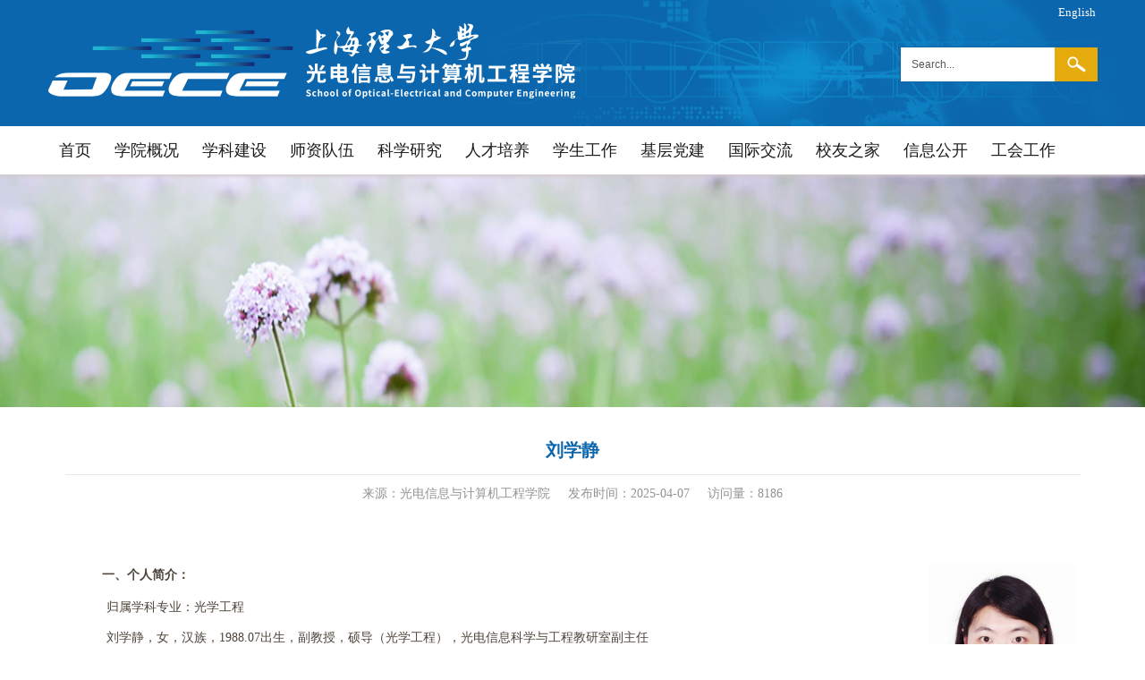

--- FILE ---
content_type: text/html; charset=UTF-8
request_url: http://oece.usst.edu.cn/2020/0406/c9442a217358/page.htm
body_size: 7238
content:
<!DOCTYPE html>
<html  class="webplus-page"  >
<head>
<meta charset="utf-8" />
<meta name="renderer" content="webkit" />
<meta http-equiv="X-UA-Compatible" content="IE=edge,chrome=1" />
<meta name="viewport" content="width=device-width,user-scalable=0,initial-scale=1.0, minimum-scale=1.0, maximum-scale=1.0" />
<title>刘学静</title>
<meta name="keywords" content="光电信息与计算机工程学院,上海理工大学光电信息与计算机工程学院" />
<meta name="description" content="光电信息与计算机工程学院由原光学与电子信息工程学院（1999年2月经市政府批准由原仪器仪表学院和上海光学仪器研究所合并组建）和原计算机与电气工程学院（2007年5月根据学校总体规划由原计算机工程学院、原电气工程学院以及计算中心合并组建）于2008年10月合并组建（2018年9月电气工程系迁出并入机械工程学院）。" />
<meta name="description" content="一、归属学科专业：光学工程刘学静，女，汉族，1988.07出生，讲师，硕导二、主要学习与工作经历2011-2019，北京航空航天大学获得光学工程专业博士学位；2019-至今，上海理工大学光电信息与计算机工程学院。现为光电信息与计算机工程学院讲师、硕士生导师。目前承担光电子学、激光原理等课程的教学工作。三、主要科研工作与成绩发表学术论文13篇，其中SCI论文10篇,申请专利8项，授权2项。目前主持国家自然科学基金青年基金一项。四、主要社会学术团体兼职中国光学学会会员五、主要研究方向主要从事光纤器件、光纤Sagnac干涉传感的研究六、联系方式电话：15652000723电子邮箱：liuxuejing@usst.edu.cn，个人主页：无" />

<link type="text/css" href="/_css/_system/system.css" rel="stylesheet"/>
<link type="text/css" href="/_js/_portletPlugs/sudyNavi/css/sudyNav.css" rel="stylesheet" />
<link type="text/css" href="/_js/_portletPlugs/datepicker/css/datepicker.css" rel="stylesheet" />
<link type="text/css" href="/_js/_portletPlugs/simpleNews/css/simplenews.css" rel="stylesheet" />

<script language="javascript" src="/_js/jquery.min.js" sudy-wp-context="" sudy-wp-siteId="187"></script>
<script language="javascript" src="/_js2/loadStyle.js" sys-path="/_upload/site/1/style/1/1.css"  site-path="/_upload/site/00/bb/187/style/259/259.css" ></script>
<script language="javascript" src="/_js2/grayscale.js"   ></script>
<script language="javascript" src="/_js/jquery.sudy.wp.visitcount.js"></script>
<script type="text/javascript" src="/_js/_portletPlugs/sudyNavi/jquery.sudyNav.js"></script>
<script type="text/javascript" src="/_js/_portletPlugs/datepicker/js/jquery.datepicker.js"></script>
<script type="text/javascript" src="/_js/_portletPlugs/datepicker/js/datepicker_lang_HK.js"></script>
<link href="/_upload/tpl/03/8b/907/template907/favicon.ico" type="image/x-icon" rel="shortcut icon" />
<link href="/_upload/tpl/03/8b/907/template907/css/base.css" type="text/css" rel="stylesheet" />
<link href="/_upload/tpl/03/8b/907/template907/css/mobile.css" type="text/css" rel="stylesheet" />
<link href="/_upload/tpl/03/8b/907/template907/css/media.css" type="text/css" rel="stylesheet" />
<script src="/_upload/tpl/03/8b/907/template907/extends/extends.js" type="text/javascript"></script>

<!--[if lt IE 9]>
	<script src="/_upload/tpl/03/8b/907/template907/extends/libs/html5.js" type="text/javascript"></script>
    <script src="/_upload/tpl/03/8b/907/template907/extends/libs/respond.min.js" type="text/javascript"></script>
<![endif]-->

<!--[if IE 7]>
	<link href="/_upload/tpl/03/8b/907/template907/css/ie.css" type="text/css" rel="stylesheet" />
<![endif]-->

</head>
<body class="info info-page-1">

<!--Start||Header-->
<header class="wrapper header" id="header">
  <div class="inner clearfix"> 
    
    <!--logo begin-->
    <div class="panel logo-panel panel-1" frag="面板1"> <a class="navi-aside-toggle"></a>
      <div class="window logo-window window-1" frag="窗口1" portletmode="simpleSiteAttri">
        <a class="site-url" href="/main.htm"><img class="site-logo" src="/_upload/tpl/03/8b/907/template907/images/logo.png"></a>
      </div>
    </div>
    <!--//logo end--> 
    
    <!--language begin-->
    <div class="panel lang-panel panel-2" frag="面板2">
      <div class="window lang-window window-2" frag="窗口2">
         
          
          <ul class="menu clearfix" data-nav-aside='{"title":"语言","index":1}'>
            
            <li class="menu-item i1"><a class="menu-link" href="http://oeceen.usst.edu.cn" target="_blank">English</a></li>
            
          </ul>
           
        
      </div>
    </div>
    <!--//language end--> 
    
    <!--search begin-->
    <div class="panel search-panel panel-3" frag="面板3">
      <div class="window search-window window-3" frag="窗口3" portletmode="search">
        <div class="search clearfix">
            <form method="post" action="/_web/_search/api/search/new.rst?locale=zh_CN&request_locale=zh_CN&_p=YXM9MTg3JnQ9OTA3JmQ9MjQ5MCZwPTMmZj04OTA5JmE9MCZtPVNOJnxibm5Db2x1bW5WaXJ0dWFsTmFtZT04OTA5Jg__" target="_blank">
              <div class="search-input">
                <input class="search-title" name="keyword" type="text" placeholder="Search...">
              </div>
              <div class="search-btn">
                <input class="search-submit" name="submit" type="submit" value="">
              </div>
            </form>
          </div>
      </div>
    </div>
    <!--//search end--> 
    
  </div>
</header>
<!--End||Header--> 

<!--Start||Navi-->
<nav class="wrapper navi" id="navi">
  <div class="inner">
    <div class="panel main-nav-panel panel-4" frag="面板4">
      <div class="window main-nav-window window-4" frag="窗口4">
         
          
          <ul class="menu clearfix" data-nav-aside='{"title":"导航","index":0}'>
            
            <li class="menu-item i1 "><a class="menu-link" href="http://oece.usst.edu.cn/main.htm" target="_self">首页</a> 
               
            </li>
            
            <li class="menu-item i2 "><a class="menu-link" href="/8990/list.htm" target="_self">学院概况</a> 
               
              <i class="menu-switch-arrow"></i>
              <ul class="sub-menu">
                
                <li class="sub-item i2-1"><a class="sub-link" href="/xyjs/list.htm" target="_self">学院介绍</a> 
                   
                </li>
                
                <li class="sub-item i2-2"><a class="sub-link" href="/xyld/list.htm" target="_self">学院领导</a> 
                   
                </li>
                
                <li class="sub-item i2-3"><a class="sub-link" href="/jswyh/list.htm" target="_self">学术委员会</a> 
                   
                </li>
                
                <li class="sub-item i2-4"><a class="sub-link" href="/jdwyh/list.htm" target="_self">监督委员会</a> 
                   
                </li>
                
                <li class="sub-item i2-5"><a class="sub-link" href="/xygj/list.htm" target="_self">学院构架</a> 
                   
                </li>
                
                <li class="sub-item i2-6"><a class="sub-link" href="/fzgh/list.htm" target="_self">发展规划</a> 
                   
                </li>
                
              </ul>
               
            </li>
            
            <li class="menu-item i3 "><a class="menu-link" href="/8991/list.htm" target="_self">学科建设</a> 
               
              <i class="menu-switch-arrow"></i>
              <ul class="sub-menu">
                
                <li class="sub-item i3-1"><a class="sub-link" href="/xkjs/list.htm" target="_self">学科介绍</a> 
                   
                </li>
                
              </ul>
               
            </li>
            
            <li class="menu-item i4 "><a class="menu-link" href="http://oece.usst.edu.cn/qtjs/list.htm" target="_self">师资队伍</a> 
               
              <i class="menu-switch-arrow"></i>
              <ul class="sub-menu">
                
                <li class="sub-item i4-1"><a class="sub-link" href="/qtjs/list.htm" target="_self">全体教师</a> 
                   
                </li>
                
                <li class="sub-item i4-2"><a class="sub-link" href="/ysfc/list.htm" target="_self">院士风采</a> 
                   
                </li>
                
                <li class="sub-item i4-3"><a class="sub-link" href="/jcrc/list.htm" target="_self">杰出人才</a> 
                   
                </li>
                
                <li class="sub-item i4-4"><a class="sub-link" href="/js/list.htm" target="_self">教授</a> 
                   
                </li>
                
                <li class="sub-item i4-5"><a class="sub-link" href="/fjs/list.htm" target="_self">副教授</a> 
                   
                </li>
                
                <li class="sub-item i4-6"><a class="sub-link" href="/bssds/list.htm" target="_self">博士生导师</a> 
                   
                </li>
                
                <li class="sub-item i4-7"><a class="sub-link" href="/sssds/list.htm" target="_self">硕士生导师</a> 
                   
                </li>
                
                <li class="sub-item i4-8"><a class="sub-link" href="/ystd/list.htm" target="_self">院士团队</a> 
                   
                </li>
                
              </ul>
               
            </li>
            
            <li class="menu-item i5 "><a class="menu-link" href="/8993/list.htm" target="_self">科学研究</a> 
               
              <i class="menu-switch-arrow"></i>
              <ul class="sub-menu">
                
                <li class="sub-item i5-1"><a class="sub-link" href="/kxyj/list.htm" target="_self">科学动态</a> 
                   
                </li>
                
                <li class="sub-item i5-2"><a class="sub-link" href="/kyzc/list.htm" target="_self">科研政策</a> 
                   
                </li>
                
                <li class="sub-item i5-3"><a class="sub-link" href="/kycg/list.htm" target="_self">科研成果</a> 
                   
                </li>
                
              </ul>
               
            </li>
            
            <li class="menu-item i6 "><a class="menu-link" href="/8994/list.htm" target="_self">人才培养</a> 
               
              <i class="menu-switch-arrow"></i>
              <ul class="sub-menu">
                
                <li class="sub-item i6-1"><a class="sub-link" href="/bkzy/list.htm" target="_self">本科专业</a> 
                   
                </li>
                
                <li class="sub-item i6-2"><a class="sub-link" href="/ssd/list.htm" target="_self">硕士点</a> 
                   
                </li>
                
                <li class="sub-item i6-3"><a class="sub-link" href="/bsd/list.htm" target="_self">博士点</a> 
                   
                </li>
                
                <li class="sub-item i6-4"><a class="sub-link" href="/yjszs/list.htm" target="_self">研究生招生</a> 
                   
                </li>
                
              </ul>
               
            </li>
            
            <li class="menu-item i7 "><a class="menu-link" href="/xsgz/list.htm" target="_self">学生工作</a> 
               
              <i class="menu-switch-arrow"></i>
              <ul class="sub-menu">
                
                <li class="sub-item i7-1"><a class="sub-link" href="/9282/list.htm" target="_self">学工简介</a> 
                   
                </li>
                
                <li class="sub-item i7-2"><a class="sub-link" href="/9283/list.htm" target="_self">学工动态</a> 
                   
                </li>
                
              </ul>
               
            </li>
            
            <li class="menu-item i8 "><a class="menu-link" href="/jcdj/list.htm" target="_self">基层党建</a> 
               
              <i class="menu-switch-arrow"></i>
              <ul class="sub-menu">
                
                <li class="sub-item i8-1"><a class="sub-link" href="/9459/list.htm" target="_self">党务动态</a> 
                   
                </li>
                
                <li class="sub-item i8-2"><a class="sub-link" href="/9460/list.htm" target="_self">党员发展</a> 
                   
                </li>
                
                <li class="sub-item i8-3"><a class="sub-link" href="/9463/list.htm" target="_self">党风廉政</a> 
                   
                </li>
                
              </ul>
               
            </li>
            
            <li class="menu-item i9 "><a class="menu-link" href="/8995/list.htm" target="_self">国际交流</a> 
               
              <i class="menu-switch-arrow"></i>
              <ul class="sub-menu">
                
                <li class="sub-item i9-1"><a class="sub-link" href="/gjjldt/list.htm" target="_self">国际交流动态</a> 
                   
                </li>
                
                <li class="sub-item i9-2"><a class="sub-link" href="/xsjl/list.htm" target="_self">学生交流</a> 
                   
                </li>
                
                <li class="sub-item i9-3"><a class="sub-link" href="/jsjl/list.htm" target="_self">教师交流</a> 
                   
                </li>
                
                <li class="sub-item i9-4"><a class="sub-link" href="/zwhzxm/list.htm" target="_self">中外合作项目</a> 
                   
                </li>
                
              </ul>
               
            </li>
            
            <li class="menu-item i10 "><a class="menu-link" href="/8996/list.htm" target="_self">校友之家</a> 
               
              <i class="menu-switch-arrow"></i>
              <ul class="sub-menu">
                
                <li class="sub-item i10-1"><a class="sub-link" href="/xyxw/list.htm" target="_self">校友动态</a> 
                   
                </li>
                
              </ul>
               
            </li>
            
            <li class="menu-item i11 "><a class="menu-link" href="/8997/list.htm" target="_self">信息公开</a> 
               
              <i class="menu-switch-arrow"></i>
              <ul class="sub-menu">
                
                <li class="sub-item i11-1"><a class="sub-link" href="/10086/list.htm" target="_self">学院文件</a> 
                   
                </li>
                
                <li class="sub-item i11-2"><a class="sub-link" href="/10087/list.htm" target="_self">考核文件</a> 
                   
                </li>
                
              </ul>
               
            </li>
            
            <li class="menu-item i12 "><a class="menu-link" href="/ghgz/list.htm" target="_self">工会工作</a> 
               
              <i class="menu-switch-arrow"></i>
              <ul class="sub-menu">
                
                <li class="sub-item i12-1"><a class="sub-link" href="/11992/list.htm" target="_self">公告信息</a> 
                   
                </li>
                
                <li class="sub-item i12-2"><a class="sub-link" href="/11993/list.htm" target="_self">多彩活动</a> 
                   
                </li>
                
                <li class="sub-item i12-3"><a class="sub-link" href="/11994/list.htm" target="_self">组织福利</a> 
                   
                </li>
                
                <li class="sub-item i12-4"><a class="sub-link" href="/11995/list.htm" target="_self">联系我们</a> 
                   
                </li>
                
              </ul>
               
            </li>
            
          </ul>
           
        
      </div>
    </div>
  </div>
</nav>

<!--aside begin-->
<div class="navi-aside" id="navi-aside">
  <div class="aside-inner">
    <div class="navi-aside-wrap"></div>
  </div>
  <div class="navi-aside-mask"></div>
</div>
<!--//aside end--> 

<!--End||Navi--> 

<!--Start||Jumbotron-->
<div class="wrapper jumbotron" id="jumbotron">
  <div class="inner">
    <div class="banner_img"><img src="/_upload/tpl/03/8b/907/template907/images/banner.jpg"></div>
  </div>
</div>
<!--End||Jumbotron--> 

<!--Start||Container-->
<div class="wrapper container" id="container">
  <div class="inner clearfix">
    <div class="info-box" frag="面板31">
      <div class="article" frag="窗口31" portletmode="simpleArticleAttri">
        
          <h1 class="arti-title">刘学静</h1>
          <h3 class="arti-title"></h3>
          <p class="arti-metas"><span class="arti-source">来源：光电信息与计算机工程学院</span><span class="arti-update">发布时间：2025-04-07</span><span class="arti-views">访问量：<span class="WP_VisitCount" url="/_visitcountdisplay?siteId=187&type=3&articleId=217358">6759</span></span></p>
          <div class="entry">
            <article class="read"><div class='wp_articlecontent'><p><style type="text/css"> 	 	</style></p><p class="cjk" style="text-indent:1.28cm;background:#ffffff;widows:2;orphans:2;margin-top:0.28cm;margin-bottom:0cm;"><span style="font-size:24px;"><strong><img src="/_upload/article/images/47/62/1473bb894e0192a4445e9b2df84d/213fff69-3920-4abd-8ed1-1165fd77d8d2.jpg" width="165" height="206" border="0" style="text-wrap:wrap;width:165px;height:206px;float:right;padding-left:10px;" hspace="0" vspace="0" /></strong></span></p><p class="cjk" style="background:#ffffff;widows:2;orphans:2;text-align:left;line-height:1.5em;margin-top:0.28cm;margin-bottom:0cm;"><span style="font-size:18px;line-height:1.5em;"><strong><span style="font-size:14px;line-height:1.5em;">一、个人简介：</span></strong></span></p><p class="cjk" style="text-indent:0.99cm;background:#ffffff;widows:2;orphans:2;text-align:left;line-height:1.5em;margin-top:0.28cm;margin-bottom:0cm;"><span style="font-size:14px;line-height:1.5em;">&nbsp;归属学科专业：光学工程</span></p><p class="cjk" style="text-indent:0.99cm;background:#ffffff;widows:2;orphans:2;text-align:left;line-height:1.5em;margin-top:0.28cm;margin-bottom:0cm;"><span style="font-size:14px;line-height:1.5em;">&nbsp;刘学静，女，汉族，</span><span style="font-family:serif;font-size:14px;line-height:1.5em;">1988.07</span><span style="font-size:14px;line-height:1.5em;">出生，副教授，硕导（光学工程），光电信息科学与工程教研室副主任</span></p><p class="cjk" style="background:#ffffff;widows:2;orphans:2;text-align:left;line-height:1.5em;margin-top:0.28cm;margin-bottom:0cm;"><span style="font-size:18px;line-height:1.5em;"><strong><span style="font-size:14px;line-height:1.5em;">二、主要学习与工作经历</span></strong></span></p><p class="cjk" style="text-indent:0.99cm;background:#ffffff;widows:2;orphans:2;text-align:left;line-height:1.5em;margin-top:0.28cm;margin-bottom:0cm;"><span style="font-size:14px;line-height:1.5em;">&nbsp;北京航空航天大学，光学工程，博士</span></p><p class="cjk" style="text-indent:0.99cm;background:#ffffff;widows:2;orphans:2;text-align:left;line-height:1.5em;margin-top:0.28cm;margin-bottom:0cm;"><span style="font-size:14px;line-height:1.5em;">&nbsp;上海理工大学，光电信息与计算机工程学院光电信息系，副教授</span></p><p class="cjk" style="background:#ffffff;widows:2;orphans:2;text-align:left;line-height:1.5em;margin-top:0.28cm;margin-bottom:0cm;"><span style="font-size:18px;line-height:1.5em;"><strong><span style="font-size:14px;line-height:1.5em;">三、主要科研工作与成绩</span></strong></span></p><p class="cjk" style="text-indent:0.99cm;background:#ffffff;widows:2;orphans:2;text-align:left;line-height:1.5em;margin-top:0.28cm;margin-bottom:0cm;"><span style="font-size:18px;line-height:1.5em;"><strong><span style="font-size:14px;line-height:1.5em;">围绕光纤原子磁强计，开展量子传感和光纤传感技术相关研究，服务于心脑磁检测、极弱场测量、海洋磁场测量等方向，主持完成国家自然科学基金青年项目</span></strong></span><span style="font-family:serif;font-size:18px;line-height:1.5em;"><strong><span style="font-family:serif;font-size:14px;line-height:1.5em;">1</span></strong></span><span style="font-size:18px;line-height:1.5em;"><strong><span style="font-size:14px;line-height:1.5em;">项，参与国家自然科学基金面上项目</span></strong></span><span style="font-family:serif;font-size:18px;line-height:1.5em;"><strong><span style="font-family:serif;font-size:14px;line-height:1.5em;">2</span></strong></span><span style="font-size:18px;line-height:1.5em;"><strong><span style="font-size:14px;line-height:1.5em;">项，国家重点研发计划</span></strong></span><span style="font-family:serif;font-size:18px;line-height:1.5em;"><strong><span style="font-family:serif;font-size:14px;line-height:1.5em;">1</span></strong></span><span style="font-size:18px;line-height:1.5em;"><strong><span style="font-size:14px;line-height:1.5em;">项，发表</span></strong></span><span style="font-family:serif;font-size:18px;line-height:1.5em;"><strong><span style="font-family:serif;font-size:14px;line-height:1.5em;">SCI</span></strong></span><span style="font-size:18px;line-height:1.5em;"><strong><span style="font-size:14px;line-height:1.5em;">论文</span></strong></span><span style="font-family:serif;font-size:18px;line-height:1.5em;"><strong><span style="font-family:serif;font-size:14px;line-height:1.5em;">30</span></strong></span><span style="font-size:18px;line-height:1.5em;"><strong><span style="font-size:14px;line-height:1.5em;">余篇，代表性论文有：</span></strong></span></p><ol class="custom_num list-paddingleft-1" style="list-style-type:num;"><li class="list-num-1-1 list-num-paddingleft-1"><p style="background:#ffffff;widows:2;orphans:2;line-height:1.5em;margin-top:0.28cm;margin-bottom:0cm;"><span style="font-family:calibri, serif;line-height:1.5em;"><span lang="en-US" style="line-height:1.5em;"><span style="font-family:&quot;times new roman&quot;, serif;font-size:18px;line-height:1.5em;"><strong><span style="font-family:&quot;times new roman&quot;, serif;font-size:14px;line-height:1.5em;">Xuejing Liu</span></strong></span><span style="font-family:&quot;times new roman&quot;, serif;font-size:14px;line-height:1.5em;">; Meiling Tang; Yanhui Hu; Xuedian Zhang; Yuhan Li; Yang Li ; Space division &nbsp;multiplexing metasurface for single-beam atomic magnetometers, Optics Express, 2024, 32(26): 45904-45917(</span></span></span><span style="font-size:14px;line-height:1.5em;">第一作者</span><span style="font-family:&quot;times new roman&quot;, serif;font-size:14px;line-height:1.5em;">)</span></p></li><li class="list-num-1-2 list-num-paddingleft-1"><p class="cjk" style="background:#ffffff;widows:2;orphans:2;line-height:1.5em;margin-top:0.28cm;margin-bottom:0cm;"><span style="font-family:calibri, serif;line-height:1.5em;"><span lang="en-US" style="line-height:1.5em;"><span style="font-family:&quot;times new roman&quot;, serif;font-size:18px;line-height:1.5em;"><strong><span style="font-family:&quot;times new roman&quot;, serif;font-size:14px;line-height:1.5em;">Xuejing Liu</span></strong></span><span style="font-family:&quot;times new roman&quot;, serif;font-size:14px;line-height:1.5em;">; Yang Li; Chenhui Zhang; Yanhui Hu ; In-situ measurement of the electron spin &nbsp;polarization by controlling its distribution in atomic ensembles, Optics Express, 2023, 31(10): 17017-17026(</span></span></span><span style="font-size:14px;line-height:1.5em;">第一作者</span><span style="font-family:&quot;times new roman&quot;, serif;font-size:14px;line-height:1.5em;">)</span></p></li><li class="list-num-1-3 list-num-paddingleft-1"><p class="cjk" style="background:#ffffff;widows:2;orphans:2;line-height:1.5em;margin-top:0.28cm;margin-bottom:0cm;"><span style="font-family:calibri, serif;line-height:1.5em;"><span lang="en-US" style="line-height:1.5em;"><span style="font-family:&quot;times new roman&quot;, serif;font-size:14px;line-height:1.5em;">&nbsp;</span><span style="font-family:&quot;times new roman&quot;, serif;font-size:18px;line-height:1.5em;"><strong><span style="font-family:&quot;times new roman&quot;, serif;font-size:14px;line-height:1.5em;">Xuejing Liu</span></strong></span><span style="font-family:&quot;times new roman&quot;, serif;font-size:14px;line-height:1.5em;">; Yuanghong Yang; Ming Ding; Wei Quan; Yanhui Hu; Yang Li; Wei Jin; Jiancheng Fang ; Single-fiber Sagnac Interferometer for Atomic Spin Precession Detection, Journal of lightwave technology, 2019, 37(4): 1317-1324.(</span></span></span><span style="font-size:14px;line-height:1.5em;">第一作者</span><span style="font-family:&quot;times new roman&quot;, serif;font-size:14px;line-height:1.5em;">)</span></p></li><li class="list-num-1-4 list-num-paddingleft-1"><p class="cjk" style="background:#ffffff;widows:2;orphans:2;line-height:1.5em;margin-top:0.28cm;margin-bottom:0cm;"><span style="font-family:calibri, serif;line-height:1.5em;"><span lang="en-US" style="line-height:1.5em;"><span style="font-family:&quot;times new roman&quot;, serif;font-size:18px;line-height:1.5em;"><strong><span style="font-family:&quot;times new roman&quot;, serif;font-size:14px;line-height:1.5em;">Xuejing Liu</span></strong></span><span style="font-family:&quot;times new roman&quot;, serif;font-size:14px;line-height:1.5em;">; Yang Li; Xudong Wu; Rongfu Zhang; Min Chang; Xuedian Zhang ; Reflected Atomic Magnetometer With Single Beam, IEEE Sensors Journal, 2022, 22(2): 1238-1244 (</span></span></span><span style="font-size:14px;line-height:1.5em;">第一作者</span><span style="font-family:&quot;times new roman&quot;, serif;font-size:14px;line-height:1.5em;">)</span></p></li><li class="list-num-1-5 list-num-paddingleft-1"><p class="cjk" style="background:#ffffff;widows:2;orphans:2;line-height:1.5em;margin-top:0.28cm;margin-bottom:0cm;"><span style="font-family:calibri, serif;line-height:1.5em;"><span lang="en-US" style="line-height:1.5em;"><span style="font-family:&quot;times new roman&quot;, serif;font-size:14px;line-height:1.5em;">Kuigui Liu; Xin Ding; Yang Li; </span><span style="font-family:&quot;times new roman&quot;, serif;font-size:18px;line-height:1.5em;"><strong><span style="font-family:&quot;times new roman&quot;, serif;font-size:14px;line-height:1.5em;">Xuejing Liu</span></strong></span><span style="font-family:&quot;times new roman&quot;, serif;font-size:14px;line-height:1.5em;">; Qian Xiao ; Dual-Parameter Sensing of Parallel Fiber Sagnac Interferometer Based on Vernier Effect.</span></span></span><span style="font-size:14px;line-height:1.5em;">（唯一通信）</span></p></li></ol><p class="cjk" style="background:#ffffff;widows:2;orphans:2;text-align:left;line-height:1.5em;margin-top:0.28cm;margin-bottom:0cm;"><span style="font-size:18px;line-height:1.5em;"><strong><span style="font-size:14px;line-height:1.5em;">四、主要社会学术团体兼职</span></strong></span></p><p class="cjk" style="text-indent:0.99cm;background:#ffffff;widows:2;orphans:2;text-align:left;line-height:1.5em;margin-top:0.28cm;margin-bottom:0cm;"><span style="font-size:14px;line-height:1.5em;">&nbsp;第九届中国光学学会纤维光学与集成光学专业委员会青年委员</span></p><p class="cjk" style="background:#ffffff;widows:2;orphans:2;text-align:left;line-height:1.5em;margin-top:0.28cm;margin-bottom:0cm;"><span style="font-size:18px;line-height:1.5em;"><strong><span style="font-size:14px;line-height:1.5em;">五、主要研究方向</span></strong></span></p><p class="cjk" style="text-indent:0.99cm;background:#ffffff;widows:2;orphans:2;text-align:left;line-height:1.5em;margin-top:0.28cm;margin-bottom:0cm;"><span style="font-size:14px;line-height:1.5em;">&nbsp;光纤量子传感，</span><span style="font-family:serif;font-size:14px;line-height:1.5em;">SERF</span><span style="font-size:14px;line-height:1.5em;">原子磁强计</span></p><p class="cjk" style="background:#ffffff;widows:2;orphans:2;text-align:left;line-height:1.5em;margin-top:0.28cm;margin-bottom:0cm;"><span style="font-size:18px;line-height:1.5em;"><strong><span style="font-size:14px;line-height:1.5em;">六、联系方式</span></strong></span></p><p style="text-indent:0.99cm;line-height:1.5em;margin-bottom:0cm;"><span style="font-family:serif;font-size:18px;line-height:1.5em;"><strong><span style="font-family:serif;font-size:14px;line-height:1.5em;">liuxuejing@usst.edu.cn</span></strong></span></p><p class="cjk" style="background:#ffffff;widows:2;orphans:2;text-align:left;margin-top:0.28cm;margin-bottom:0cm;"><br /></p><p><br /></p></div></article>
          </div>
          
          <!--share begin-->
          <div class="share clearfix">
            <div class="bdhshare-title">分享到：</div>
            <div class="bdsharebuttonbox"> <a href="javascript:void(0)" class="bds_more" data-cmd="more"></a> <a href="javascript:void(0)" class="bds_qzone" data-cmd="qzone" title="分享到QQ空间"></a> <a href="javascript:void(0)" class="bds_tsina" data-cmd="tsina" title="分享到新浪微博"></a> <a href="javascript:void(0)" class="bds_weixin" data-cmd="weixin" title="分享到微信"></a> <a href="javascript:void(0)" class="bds_tqq" data-cmd="tqq" title="分享到腾讯微博"></a> <a href="javascript:void(0)" class="bds_renren" data-cmd="renren" title="分享到人人网"></a> <a href="javascript:void(0)" class="bds_douban" data-cmd="douban" title="分享到豆瓣网"></a> </div>
          </div>
          <!--//share end--> 
          
        
      </div>
    </div>
  </div>
</div>
<!--End||Container--> 

<!--Start||Footer-->
<footer class="wrapper footer" id="footer">
  <div class="inner clearfix">
    <div class="foot_left" frag="面板19">
      <div class="foot-site" frag="窗口19" portletmode="simpleSiteAttri">
        
          <p><span class="copyright">版权所有©2008 上海理工大学</span><span class="copyright">光电信息与计算机工程学院</span></p>
          <p><span class="copyright">地址：上海市军工路516号&nbsp;邮编：200093</span><span class="copyright">电话：021-55272982</span></p>
        
      </div>
    </div>
    <div class="foot_right" frag="面板20">
      <div class="links-wrap" frag="窗口20">
        <div class="links-box"> <a class="links-arrow">==== 友情链接 ====</a>
          <div class="links-con">
            <div id="wp_news_w20"> 

              <ul class="link-list">
                
                <li class="link-item"><a href="http://oece.usst.edu.cn/Ecenter/index.asp" target="_blank"><span>教育部光学仪器与系统工程研究中心</span></a></li>
                
                <li class="link-item"><a href="http://oece.usst.edu.cn/Laboratory/index.asp" target="_blank"><span>上海现代光学系统光学实验室</span></a></li>
                
                <li class="link-item"><a href="http://jwc.usst.edu.cn/" target="_blank"><span>教学信息网</span></a></li>
                
                <li class="link-item"><a href="/2019/0927/c9005a186875/page.htm" target="_blank"><span>人事处</span></a></li>
                
                <li class="link-item"><a href="http://www.usst.edu.cn/" target="_blank"><span>上海理工大学</span></a></li>
                
              </ul>
            </div> 

          </div>
        </div>
      </div>
    </div>
  </div>
</footer>
<!--End||Footer--> 

<!--Pattern reading Start-->
<div id="view-page" class="view-image">
  <div id="view-head"><a id="back-read-page" href="javascript:;"><span>返回</span></a><a target="_blank" id="view-original-image"><span>原图</span></a></div>
  <div id="view-body">
    <ul id="view-image-items">
    </ul>
  </div>
  <div id="view-foot">
    <div id="view-index"><span id="view-current"></span>/<span id="view-total"></span></div>
    <p id="view-title"></p>
  </div>
</div>
<!--//Pattern reading End--> 

<!--------------------Script--------------------> 

<script src="/_upload/tpl/03/8b/907/template907/js/iscroll.js" type="text/javascript"></script> 
<script src="/_upload/tpl/03/8b/907/template907/js/info.js" type="text/javascript"></script> 
<script src="/_upload/tpl/03/8b/907/template907/js/common.js" type="text/javascript"></script> 
<script src="/_upload/tpl/03/8b/907/template907/js/app.js" type="text/javascript"></script>
</body>

<!--Coding by Yu Shang/ @ 2019-09-09-->
</html>
 <img src="/_visitcount?siteId=187&type=3&articleId=217358" style="display:none" width="0" height="0"/>

--- FILE ---
content_type: text/html;charset=UTF-8
request_url: http://oece.usst.edu.cn/_visitcountdisplay?siteId=187&type=3&articleId=217358
body_size: 47
content:
8186


--- FILE ---
content_type: text/css
request_url: http://oece.usst.edu.cn/_upload/tpl/03/8b/907/template907/css/base.css
body_size: 6243
content:
@charset "UTF-8"; 
/**Base Reset**/
* {margin: 0; padding: 0;}
html {-webkit-text-size-adjust: 100%; -ms-text-size-adjust: 100%; overflow-y: scroll; -webkit-font-smoothing: antialiased; -moz-osx-font-smoothing: grayscale;}
:focus {outline: 0;}
img {border: 0;}
a img {vertical-align: middle;}
body {line-height: 1;}
ol, ul {list-style: none;}
blockquote, q {quotes: none;}
blockquote:before, blockquote:after, q:before, q:after {content: ""; content: none;}
table {border-collapse: collapse; border-spacing: 0;}
.clear {width: 100%; height: 0; line-height: 0; font-size: 0; overflow: hidden; clear: both; display: block; _display: inline;}
.none {display: none;}
.hidden {visibility: hidden;}
.clearfix:after {clear: both; content: ""; display: block; height: 0; visibility: hidden;}
.clearfix {display: block; *zoom:1;}
body, p {font: 14px/1 Helvetica, STHeiti STXihei, Microsoft JhengHei, Microsoft YaHei, Tohoma, Arial; color: #333; font-family: "Microsoft YaHei";}
body {background-color: #fff;}
body:before {content: ""; position: fixed; top: -10px; left: 0; z-index: 110; width: 100%; height: 10px; -webkit-box-shadow: 0px 0px 10px rgba(0,0,0,.8); -moz-box-shadow: 0px 0px 10px rgba(0,0,0,.8); box-shadow: 0px 0px 10px rgba(0,0,0,.8);}
a {text-decoration: none; color: #333; transition: all 0.4s ease-in-out;}
a:hover {text-decoration: none; color: #e5aa0b;}
.wrapper {width: 100%; background-color: #fff;}
.wrapper .inner {width: auto; max-width: 1175px; margin: 0 auto;}

/*Scroll*/
::-webkit-scrollbar {width: 6px; height: 6px; background-color: #F5F5F5;}
::-webkit-scrollbar-track {-webkit-box-shadow: inset 0 0 6px rgba(0, 0, 0, 0.3); border-radius: 10px; background-color: #FFF;}
::-webkit-scrollbar-thumb {border-radius: 10px; -webkit-box-shadow: inset 0 0 6px rgba(0, 0, 0, 0.3); background-color: #AAA;}

/*CSS3 Extended Properties*/
::-webkit-input-placeholder {color: #575757;}
:-moz-placeholder {color: #575757;}
::-moz-placeholder {color: #575757;}
:-ms-input-placeholder {color: #575757;}


/**Header**/
.header {background: #0b66ad url(../images/headerbg.jpg) center no-repeat; position: relative; z-index: 800;}

/*logo*/
.logo-panel {float: left;}
.logo-window {padding: 25px 0;}
.logo-window img {vertical-align: middle; max-width: 624px;}

/*language*/
.lang-panel {float: right; margin: 2px 0 26px 0;}
.lang-window {padding: 0;}
.lang-window .menu .menu-item {float: left;}
.lang-window .menu .menu-item a.menu-link {display: inline-block; margin: 0 3px; height: 24px; line-height: 24px; font-size: 13px; color: #fff;}
.lang-window .menu .menu-item a.menu-link:hover {text-decoration: underline; color: #e5aa0b;}

/*search*/
.search-panel {float: right; clear: right; width: 222px;}
.search-window {background: #fff; border: 1px solid #0b64a3; overflow: hidden;}
.search {position: relative;}
.search form {display: block; height: 38px;}
.search .search-input {margin-left: 12px; margin-right: 38px;}
.search .search-input input.search-title {width: 100%; height: 32px; line-height: 32px; border: 0; outline: 0; background: none; color: #575757; font-size: 12px; padding: 3px 0;}
.search .search-btn {width: 48px; height: 38px; position: absolute; right: 0; top: 50%; margin-top: -19px;}
.search .search-btn input.search-submit {width: 100%; height: 38px; border: 0; outline: 0; background: #e5aa0b url(../images/searchbg.png) center no-repeat; cursor: pointer;}


/**Navi**/
.navi {background: #fff; z-index: 500; position: relative; box-shadow: 0px 2px 4px #d2caca;}
.main-nav-panel .menu {margin: 0 auto;}
.main-nav-panel .menu .menu-item {display: inline-block; float: left; position: relative; z-index: 100;}
.main-nav-panel .menu .menu-item a.menu-link {display: inline-block; padding: 0 13px; height: 54px; line-height: 54px; color: #1b1b1b; font-size: 18px;}
.main-nav-panel .menu .menu-item a.menu-link:hover, .main-nav-panel .menu .menu-item a.menu-link.parent {text-decoration: none; color: #fff; background: #0b66ad;}
.main-nav-panel .sub-menu {background: #f3f3f3; display: none; position: absolute; left: 0; top: 54px; z-index: 100; min-width: 100%; text-align: center;}
.main-nav-panel .sub-menu .sub-item {position: relative; white-space: nowrap; vertical-align: top; _zoom: 1;}
.main-nav-panel .sub-menu .sub-item a {display: block; color: #1b1b1b; height: 44px; line-height: 44px; font-size: 16px; padding: 0 10px;}
.main-nav-panel .sub-menu .sub-item a:hover {color: #fff; background: #0b66ad; display: block;}
.main-nav-panel .sub-menu .sub-menu {left: 100%; top: 0; z-index: 200; background: #fff; border-left: 1px solid #ddd;}


/**Jumbotron**/
.jumbotron .inner {max-width: 100%;}
.fcous-panel {width: 100%;}
.focus .focus-navigation {width: 56px; height: 56px; margin-top: -28px; background: none; opacity: 1; filter: alpha(opacity=100);}
.focus .focus-navigation.focus-prev {left: 5%; margin-left: -2.8px;}
.focus .focus-navigation.focus-next {right: 5%; margin-right: -2.8px;}
.focus .focus-navigation .navigation-bg {width: 100%; height: 100%; display: block; opacity: 0.7; filter: alpha(opacity=70); transition: all 0.4s ease-in-out;}
.focus .focus-navigation .navigation-bg:hover {opacity: 1; filter: alpha(opacity=100);}
.focus .focus-navigation.focus-prev .prev-bg {background: url(../images/slidebg.png) left center no-repeat;}
.focus .focus-navigation.focus-next .next-bg {background: url(../images/slidebg.png) right center no-repeat;}
.focus .focus-pagination {max-width: 1175px; height: 13px; right: 50%; bottom: 8%; margin: 0 -587.5px -1px 0;}
.focus .focus-page {background: #fff; width: 13px; height: 13px; line-height: 13px; border-radius: 50%; margin: 0 4px; overflow: visible;}
.focus .focus-page:hover {background: #e5aa0b;}
.focus .focus-page.focus-page-active {background: #e5aa0b;}


/**List**/

/*list-banner*/
.column_img img, .banner_img img {width: 100%; height: auto; min-height: 260px; max-height: 320px; vertical-align: top;}

/*col-wrap*/
.column-menu {width: 220px; position: relative; float: left; margin-right: -220px;}
.column-news {float: right; width: 100%;}
.column-news .column-news-box {margin-left: 240px; margin-right: 15px;}

/*col-head*/
.column-head {background: #0b66ad; line-height: 30px;}
.column-head .column-anchor {padding: 10px;}
.column-head .column-anchor .column-switch {display: block; width: 30px; height: 30px; float: right; display: none; background: url(img/menu-dot-white.png) no-repeat center;}
.column-head .column-anchor h3.anchor-title {width: 100%; display: inline-block; float: left; font-size: 18px; font-weight: normal; color: #fff; text-align: center;}

/*column-list*/
.column-list-wrap li {width: 100%; vertical-align: bottom;}
.column-list-wrap li a {display: block; width: 100%; border-bottom: 1px solid #e5e5e5; font-size: 16px; color: #333; background-color: #fff;}
.column-list-wrap li a:hover {color: #fff; text-decoration: none; background-color: #1877c1;}
.column-list-wrap li.selected a.selected {color: #fff; background-color: #1877c1;}
.column-list-wrap li a span {display: block; padding: 10px 10px 10px 75px; line-height: 26px;}
.column-list-wrap .sub-list li a {font-size: 15px;}
.column-list-wrap .sub-list li a span {padding: 8px 10px 8px 60px;}
.column-list-wrap .sub-list .sub-list li a {font-size: 14px;}
.column-list-wrap .sub-list .sub-list li a span {padding: 6px 10px 6px 95px;}

/*current location*/
.list-head {padding: 10px 0; border-bottom: 2px solid #e5e5e5;}
.list-meta .column-title {float: left; display: inline-block; white-space: nowrap; line-height: 28px; font-size: 18px; color: #0b66ad;}
.list-meta .column-path {float: right; line-height: 28px; color: #8a8a8a;}
.list-meta .column-path a {color: #8a8a8a;}
.list-meta .column-path a:hover {color: #e5aa0b;}
.list-meta .column-path .possplit {background: url(../images/posbg.png) center no-repeat; width: 18px; display: inline-block;}

/*column-news-list*/
.column-news-con {padding: 10px 0; margin-bottom: 25px; min-height: 300px;}
.cols_list {width: 100%;}
.cols_list .cols {width: 100%; display: inline-block; border-bottom: 1px solid #efefef;}
.cols_list .cols .cols_title {width: 82%; display: inline-block; line-height: 38px; font-size: 15px; float: left; white-space: nowrap; text-overflow: ellipsis; overflow: hidden; color: #3d3d3d;}
.cols_list .cols .cols_title a {color: #2f2f2f;}
.cols_list .cols .cols_title a:hover {color: #e5aa0b;}
.cols_list .cols .cols_meta {float: right; font-size: 15px; color: #6a6a6a; line-height: 38px;}

/*column-news-arti*/
.wp_entry {width: auto; margin: 0 6px;}
.wp_entry, .wp_entry p, .wp_entry span {line-height: 36px; font-size: 16px; text-align: justify; font-family: "Microsoft YaHei";color:black;text-decoration:none}
.wp_entry p {margin-bottom: 20px; text-indent: 36px;}
.wp_entry table {margin: 0 auto;}
.wp_entry table p {margin: 0!important; text-indent: 0;}
.wp_entry a {color: #0b66ad;}
.wp_entry a:hover {color: #e5aa0b;}

/*page*/
.wp_paging {display: block; margin: 0; padding: 0; list-style: none; font-size: 14px; font-family: 'Microsoft Yahei', Verdana, Geneva, sans-serif; color: #908c88; float: right; margin: 15px 0;}
.wp_paging input {font-size: 14px; *font-size:100%;}
.wp_paging li {display: inline-block; height: 25px; line-height: 25px; float: left; margin-top: 5px;}
.wp_paging li span, .wp_paging li a {display: inline-block; float: left; margin: 0 12px;}
.wp_paging li em {font-style: normal; font-weight: bold; padding: 0 4px;}
.wp_paging li a {cursor: pointer; color: #908c88; line-height: 25px; height: 25px;}
.wp_paging li a.pagingJump {color: #908c88;}
.wp_paging li a:hover {color: #e5aa0b;}
.wp_paging li a span {margin: 0;}
.wp_paging li input {font-size: 12px; *font-size:100%; width: 24px; height: 15px; line-height: 15px; border: 1px solid #d5d5d5; background: #fff; margin-top: 4px; text-align: center;}
.wp_paging li input:focus {outline: none;}

/*column-list-img*/
.column-news-list .wp_entry img {vertical-align: middle; /*max-width: 100%;*/ height: auto; _width:expression(this.width > 920 ? "920px" : this.width); display: block; margin: 0 auto!important;}

/*list-page-2*/
.list-page-2 .wp_subcolumn_list {margin-bottom: 40px;}
.list-page-2 .wp_subcolumn_list .wp_sublist .sublist_title {border: 0; margin-bottom: 15px;}
.list-page-2 .wp_subcolumn_list .wp_sublist .sublist_title a {font-size: 20px; font-weight: normal;}
.list-page-2 .wp_subcolumn_list .wp_sublist .sublist_title a.morelink {display: none;}
.list-page-2 .cols_list .cols {width: 25%; float: left; border: 0;}
.list-page-2 .cols_list .cols .cols_title {width: 100%;}
.list-page-2 .cols_list .cols .cols_title .cols_subtitle {color: #e33737; font-size: 14px; margin-left: 5px;}

/*list-page-3*/
.list-page-3 .cols_list .cols {border: 0; width: 33.3%; float: left; margin-bottom: 15px; text-align: center;}
.list-page-3 .cols_list .cols .cols_title {width: 100%;}

/*list-page-4*/
.list-page-4 .cols_list .cols {border: 0; width: 25%; float: left;}
.list-page-4 .cols_list .cols .cols_title {width: 100%;}
.list-page-4 .cols_list .cols .cols_title .cols_subtitle {color: #e33737; font-size: 14px; margin-left: 5px;}


/**Info**/
.info-box {margin: 0 20px;}

/*info-title*/
.article {padding: 30px 0 10px 0; min-height: 300px;}
.article h1.arti-title {line-height: 32px; padding: 2px 5px; text-align: center; font-size: 20px; font-weight: bold; color: #0b66ad;}
.article h3.arti-title {line-height: 28px; padding: 3px 3px 6px 3px; text-align: center; font-size: 18px; font-weight: normal; color: #5a5a5a; border-bottom: 1px solid #e9e9e9;}

/*info-base*/
.article .arti-metas {line-height: 22px; text-align: center; padding: 10px 0 30px 0;}
.article .arti-metas span {display: inline-block; margin: 0 10px; font-size: 14px; color: #939393;}
.article .arti-metas span span {margin: 0;}

/*info-con*/
.article .entry {margin: 0 5px; overflow: hidden;}
.article .entry, .article .entry p, .article .entry span {line-height: 36px; font-size: 16px; text-align: justify; color: #4d453a;}
.article .entry p {margin-bottom: 35px; text-indent: 36px;}
.article .entry table {margin: 0 auto;}
.article .entry table p {margin: 0!important; text-indent: 0;}
.article .entry a {color: #0b66ad;}
.article .entry a:hover {color: #e5aa0b;}

/*info-box-img*/
.article .entry .read img {vertical-align: middle; height: auto; _width:expression(this.width > 1125 ? "1125px" : this.width); background: url(img/loading.gif) no-repeat center; display: block; margin: 0 auto!important;}

/*share*/
.share {margin: 40px 0 20px 0;}
.share .bdhshare-title {float: left; line-height: 36px; font-size: 14px; color: #949494;}
.share .bdshare-button-style1-24 {float: left;}
.share .bdshare-button-style1-24 a, .share .bdshare-button-style1-24 .bds_more {width: 24px; padding: 0; margin: 6px;}

/*Arti-table scroll*/
.wrapperinner {position: relative; z-index: 1; width: 100%; overflow: hidden; -ms-touch-action: none;}
.scroller {position: absolute; z-index: 1; width: 750px; height: 160px; -webkit-tap-highlight-color: rgba(0,0,0,0); -webkit-transform: translateZ(0); -moz-transform: translateZ(0); -ms-transform: translateZ(0); -o-transform: translateZ(0); transform: translateZ(0); -webkit-touch-callout: none; -webkit-user-select: none; -moz-user-select: none; -ms-user-select: none; user-select: none; -webkit-text-size-adjust: none; -moz-text-size-adjust: none; -ms-text-size-adjust: none; -o-text-size-adjust: none; text-size-adjust: none;}


/**Container**/

/*news base style*/
.tt {width: 100%; display: inline-block; vertical-align: top; margin-bottom: 16px;}
.tt .tit {display: inline-block; font-weight: bold; float: left;}
.tt .tit .title {display: inline-block; font-size: 23px; color: #0b66ad; line-height: 40px; cursor: pointer;}

.more_btn {display: inline-block; line-height: 24px; margin-top: 10px; float: right;}
.more_btn .more_text {padding: 0 12px; display: inline-block; font-size: 14px; cursor: pointer; color: #0062ac; background: url(../images/morebg.png) right center no-repeat; transition: all 0.4s ease-in-out;}
.more_btn .more_text:hover {color: #e5aa0b; background: url(../images/morebgh.png) right center no-repeat;}

.news_list .news {width: 100%; float: left;}
.news_list .news .news_title {width: 100%; float: left; font-size: 16px; line-height: 25px; color: #2f2f2f; max-height: 50px; overflow: hidden; display: -webkit-box; -webkit-line-clamp: 2; -webkit-box-orient: vertical;}
.news_list .news .news_title a {color: #2f2f2f;}
.news_list .news .news_title a:hover {color: #e5aa0b;}

/*container-wrap*/
.main .container .inner {padding: 68px 0 52px 0;}
.mod_mid {margin: 55px 0 43px 0;}
.mod_mid .mod_mid-left {width: 31.32%; float: right;}
.mod_mid .mod_mid-right {width: 65.192%; float: left;}
.news-announcement .tt {float: left; width: auto;}
.news-announcement .news-menu {float: left; margin: 10px 0 0 12px;}
.news-announcement .news-menu .menu-title {float: left; border-bottom: 3px solid #fff; color: #1c1c1c; font-size: 14px; font-weight: normal; margin: 0 4px; padding: 0 1px; display: inline-block; line-height: 28px; cursor: pointer; transition: all 0.4s ease-in-out;}
.news-announcement .news-menu .menu-title.selected {color: #f8b62c; border-bottom: 3px solid #f8b62c;}
.news-announcement .news-list {clear: both;}

/*news-wrap*/
.post-6 {width: 100%;}

.post-7 {float: left; width: 65.192%;}
.post-7 .news_list {margin: 0 -9px;}
.post-7 .news_list .news {width: 50%;}
.post-7 .news_list .news .news_box {margin: 0 9px; cursor: pointer;}
.post-7 .news_list .news .news_box .news_imgs {position: relative; height: 214px; overflow: hidden;}
.post-7 .news_list .news .news_box .news_imgs .news_bg {width: 100%; height: 100%; background-size: cover; transition: all 1s ease 0s;}
.post-7 .news_list .news .news_box:hover .news_imgs .news_bg {-moz-transform: scale(1.2); -ms-transform: scale(1.2); -o-transform: scale(1.2); -webkit-transform: scale(1.2); transform: scale(1.2);}
.post-7 .news_list .news .news_box .news_con {margin-top: 10px;}
.post-7 .news_list .news .news_box .news_con .news_title {transition: all 0.4s ease-in-out;}
.post-7 .news_list .news .news_box:hover .news_con .news_title {color: #e5aa0b;}

.post-8 {float: right; width: 31.32%;}
.post-8 .news_list .news {margin-bottom: 18px;}
.post-8 .news_list .news:last-child {margin: 0;}
.post-8 .news_list .news .news_box {cursor: pointer;}
.post-8 .news_list .news .news_box .news_icon {width: 40px; height: 50px; position: relative; margin-right: -40px; float: left; overflow: hidden; background: url(../images/newsbg.png) center no-repeat; transition: all 0.4s ease-in-out;}
.post-8 .news_list .news .news_box:hover .news_icon {background: url(../images/newsbgh.png) center no-repeat;}
.post-8 .news_list .news .news_box .news_con {width: 100%; float: right;}
.post-8 .news_list .news .news_box .news_con .news_arti {padding-left: 52px; vertical-align: middle; display: table-cell; height: 50px;}
.post-8 .news_list .news .news_box .news_con .news_arti .news_title {transition: all 0.4s ease-in-out;}
.post-8 .news_list .news .news_box:hover .news_con .news_arti .news_title {color: #e5aa0b;}

.post-9 {width: 100%;}

/*.post-10 {width: 46.999%; float: left;}
.post-10 .news_list .news .news_box {cursor: pointer; position: relative;}
.post-10 .news_list .news .news_box .news_imgs {position: relative; height: 292px; background: #f1f1f1; overflow: hidden;}
.post-10 .news_list .news .news_box .news_imgs .news_bg {width: 100%; height: 100%; background-size: cover; transition: all 1s ease 0s;}
.post-10 .news_list .news .news_box:hover .news_imgs .news_bg {-moz-transform: scale(1.15); -ms-transform: scale(1.15); -o-transform: scale(1.15); -webkit-transform: scale(1.15); transform: scale(1.15);}
.post-10 .news_list .news .news_box .news_con {display: block; position: absolute; bottom: 0; left: 0; right: 0; background: url(../images/conbg.png) repeat; padding: 0 20px;}
.post-10 .news_list .news .news_box .news_con .news_title {-webkit-line-clamp: 1; line-height: 38px; max-height: 38px; white-space: nowrap; text-overflow: ellipsis; overflow: hidden; display: inline-block; color: #fff; font-weight: bold; transition: all 0.4s ease-in-out;}
.post-10 .news_list .news .news_box:hover .news_con .news_title {color: #8af555;}*/

.post-11 {/*width: 49.478%;*/ width: 100%; float: left;}
.post-11 .more_btn {margin-top: 4px;}
.post-11 .news_list {margin-top: -4px;}
.post-11 .news_list .news {margin-bottom: 15px;}
.post-11 .news_list .news.n5 {margin: 0;}
.post-11 .news_list .news .news_box .news_folder {width: 30px; position: relative; float: left; text-align: center; padding: 4px 5px; height: 32px; line-height: 16px; color: #fff; background: #0b66ad; margin: 4px -40px 4px 0; font-size: 13px; transition: all 0.4s ease-in-out;}
.post-11 .news_list .news .news_box:hover .news_folder {background: #e5aa0b;}
.post-11 .news_list .news .news_box .news_folder a {color: #fff;}
.post-11 .news_list .news .news_box .news_con {width: 100%; float: right;}
.post-11 .news_list .news .news_box .news_con .news_arti {padding-left: 52px; vertical-align: middle; display: table-cell; height: 48px;}
.post-11 .news_list .news .news_box .news_con .news_arti .news_title {line-height: 24px; max-height: 48px; font-size: 15px;}

.post-12 .more_btn, .post-13 .more_btn, .post-14 .more_btn, .post-15 .more_btn, .post-16 .more_btn, .post-17 .more_btn {margin-top: 7px;}
.post-12 .news_list .news, .post-13 .news_list .news, .post-14 .news_list .news, .post-15 .news_list .news, .post-16 .news_list .news, .post-17 .news_list .news {border-bottom: 1px solid #c5d8e5; padding-bottom: 15px; margin-bottom: 15px;}
.post-12 .news_list .news.n4, .post-13 .news_list .news.n4, .post-14 .news_list .news.n4, .post-15 .news_list .news.n4, .post-16 .news_list .news.n4, .post-17 .news_list .news.n4 {padding: 0; margin: 0; border: 0;}
.post-12 .news_list .news .news_box, .post-13 .news_list .news .news_box, .post-14 .news_list .news .news_box, .post-15 .news_list .news .news_box, .post-16 .news_list .news .news_box, .post-17 .news_list .news .news_box {cursor: pointer;}
.post-12 .news_list .news .news_box .news_date, .post-13 .news_list .news .news_box .news_date, .post-14 .news_list .news .news_box .news_date, .post-15 .news_list .news .news_box .news_date, .post-16 .news_list .news .news_box .news_date, .post-17 .news_list .news .news_box .news_date {width: 50px; margin: 2px -50px 2px 0; float: left; position: relative; overflow: hidden; text-align: center; background: #0062ac; transition: all 0.4s ease-in-out;}
.post-12 .news_list .news .news_box:hover .news_date, .post-13 .news_list .news .news_box:hover .news_date, .post-14 .news_list .news .news_box:hover .news_date, .post-15 .news_list .news .news_box:hover .news_date, .post-16 .news_list .news .news_box:hover .news_date, .post-17 .news_list .news .news_box:hover .news_date {background: #e5aa0b;}
.post-12 .news_list .news .news_box .news_date .date-month, .post-13 .news_list .news .news_box .news_date .date-month, .post-14 .news_list .news .news_box .news_date .date-month, .post-15 .news_list .news .news_box .news_date .date-month, .post-16 .news_list .news .news_box .news_date .date-month, .post-17 .news_list .news .news_box .news_date .date-month {display: block; border: 1px solid #cccccc; border-bottom: 0; border-top: 2px solid #f8b62c; background: #fff url(../images/datebg.png) center top no-repeat; line-height: 24px; color: #000; font-size: 12px;}
.post-12 .news_list .news .news_box .news_date .date-year, .post-13 .news_list .news .news_box .news_date .date-year, .post-14 .news_list .news .news_box .news_date .date-year, .post-15 .news_list .news .news_box .news_date .date-year, .post-16 .news_list .news .news_box .news_date .date-year, .post-17 .news_list .news .news_box .news_date .date-year {width: 100%; display: inline-block; font-size: 13px; color: #fff; line-height: 20px;}
.post-12 .news_list .news .news_box .news_con, .post-13 .news_list .news .news_box .news_con, .post-14 .news_list .news .news_box .news_con, .post-15 .news_list .news .news_box .news_con, .post-16 .news_list .news .news_box .news_con, .post-17 .news_list .news .news_box .news_con {width: 100%; float: right;}
.post-12 .news_list .news .news_box .news_con .news_arti, .post-13 .news_list .news .news_box .news_con .news_arti, .post-14 .news_list .news .news_box .news_con .news_arti, .post-15 .news_list .news .news_box .news_con .news_arti, .post-16 .news_list .news .news_box .news_con .news_arti, .post-17 .news_list .news .news_box .news_con .news_arti {padding-left: 64px; vertical-align: middle; display: table-cell; height: 50px;}
.post-12 .news_list .news .news_box .news_con .news_arti .news_title, .post-13 .news_list .news .news_box .news_con .news_arti .news_title, .post-14 .news_list .news .news_box .news_con .news_arti .news_title, .post-15 .news_list .news .news_box .news_con .news_arti .news_title, .post-16 .news_list .news .news_box .news_con .news_arti .news_title, .post-17 .news_list .news .news_box .news_con .news_arti .news_title {transition: all 0.4s ease-in-out;}
.post-12 .news_list .news .news_box:hover .news_con .news_arti .news_title, .post-13 .news_list .news .news_box:hover .news_con .news_arti .news_title, .post-14 .news_list .news .news_box:hover .news_con .news_arti .news_title, .post-15 .news_list .news .news_box:hover .news_con .news_arti .news_title, .post-16 .news_list .news .news_box:hover .news_con .news_arti .news_title, .post-17 .news_list .news .news_box:hover .news_con .news_arti .news_title {color: #e5aa0b;}

.post-18 .news_list {margin: 0 -15px;}
.post-18 .news_list .news {width: 20%; margin: 16px 0;}
.post-18 .news_list .news .news_box {cursor: pointer; margin: 0 15px; border: 1px solid #cdcccc;}
.post-18 .news_list .news .news_box .news_imgs {position: relative; padding-top: 39.37%; overflow: hidden; background: #fff url(../images/ajax-loader.gif) center no-repeat;}
.post-18 .news_list .news .news_box .news_imgs img {width: 100%; height: auto; position: absolute; top: 0; left: 0; bottom: 0; right: 0; margin: auto; max-width: 100%; transition: all 0.4s ease-in-out;}
.post-18 .news_list .news .news_box:hover .news_imgs img {-moz-transform: scale(1.05); -ms-transform: scale(1.05); -o-transform: scale(1.05); -webkit-transform: scale(1.05); transform: scale(1.05);}


/**Footer**/
.footer {background: #0b66ad;}
.footer .inner {padding: 56px 0;}

/*copyright*/
.foot_left {float: left;}
.foot_left .foot-site p {text-align: left; display: block; line-height: 25px; color: #fff;}
.foot_left .foot-site p span {display: inline-block; color: #fff; font-size: 14px; line-height: 25px; margin: 0 3px;}

/*link*/
.foot_right {float: right;}
.links-wrap {width: 178px; line-height: 30px;}
.links-wrap .links-box {position: relative; cursor: pointer;}
.links-wrap .links-box a.links-arrow {display: block; height: 30px; line-height: 30px; padding: 0 26px 0 12px; font-size: 12px; color: #323232; background: #fff url(../images/arrow.png) no-repeat right top; text-align: left;}
.links-wrap .links-box a.links-arrow:hover, .links-wrap .links-box.wrap-open a.links-arrow {color: #0b66ad; background-position: right bottom; text-decoration: underline; cursor: pointer;}
.links-wrap .links-box .links-con {display: none; position: absolute; right: 0; bottom: 30px; width: 100%; height: auto; max-height: 180px; overflow: auto; overflow-x: hidden; background: #1877c1; z-index: 999;}
.links-wrap .links-box .links-con a {display: block; line-height: 30px; padding: 0 8px; color: #fff;}
.links-wrap .links-box .links-con a span {display: block; width: 100%; overflow: hidden; white-space: nowrap; text-overflow: ellipsis;}
.links-wrap .links-box .links-con a:hover {color: #fff; background: #0b66ad; cursor: pointer;}
.wp_article_list .list_item .pr_fields{display:none;}
.wp_editor_art_table td{ border-color: rgba(151, 151, 151, 0);}

--- FILE ---
content_type: text/css
request_url: http://oece.usst.edu.cn/_upload/tpl/03/8b/907/template907/css/mobile.css
body_size: 2040
content:
@charset "utf-8"; 
/**slide**/
.navi .navi-slide-head {display: none; padding: 0 10px; height: 40px;}
.navi .navi-slide-head .navi-slide-title {display: inline-block; float: left; font-weight: normal; color: #fff; font-size: 18px; line-height: 40px;}
.navi .navi-slide-head .navi-slide-arrow {display: block; width: 34px; height: 40px; float: right; background: url(img/menu-icon-arrow.png) no-repeat 50%;}


/**aside**/
.navi-aside-page {position: fixed;}
.navi-aside-toggle {display: block; width: 34px; height: 34px; background: url(img/menu-icon-arrow-white.png) no-repeat 50%; cursor: pointer; position: absolute; left: 0; top: 50%; margin-top: -17px; display: none;}
.navi-aside {display: none; position: fixed; left: 0; top: 0; bottom: 0; right: 0; z-index: 1000;}
.navi-aside .navi-aside-mask {width: 100%; height: 100%; background: rgba(0,0,0,.1);}
.navi-aside-active {display: block;}
.navi-aside .aside-inner {position: fixed; top: 0; bottom: 0; left: -216px; z-index: 1002; width: 216px; max-width: 100%; background: #252525; overflow-y: auto; -webkit-overflow-scrolling: touch;}
.navi-aside .aside-inner:after {content: ""; display: block; position: absolute; top: 0; bottom: 0; right: 0; width: 1px; background: rgba(0,0,0,.6); box-shadow: 0 0 5px 2px rgba(0,0,0,.6);}
.navi-aside .navi-aside-head {margin-top: 0; border-top: 1px solid rgba(0,0,0,.3); background: #333; box-shadow: inset 0 1px 0 rgba(255,255,255,.05); text-shadow: 0 1px 0 rgba(0,0,0,.5);}
.navi-aside .navi-aside-head .navi-aside-title {padding: 7px 10px; font-weight: normal; color: #777; font-size: 14px;}
.navi-aside .navi-aside-wrap {color: #aaa; border-bottom: 1px solid rgba(0,0,0,.3); box-shadow: 0 1px 0 rgba(255,255,255,.05);}
.navi-aside .navi-aside-wrap li {position: relative;}
.navi-aside .navi-aside-wrap li .menu-switch-arrow {display: block; cursor: pointer; width: 50px; height: 35px; position: absolute; right: 0; top: 0px; color: #f6f6f6; font-size: 14px; background: url(img/menu-switch-arrow.png) no-repeat 30px -25px; transition: all 0.4s ease-in-out;}
.navi-aside .navi-aside-wrap li .menu-open-arrow {background-position: 20px 12px;}
.navi-aside .navi-aside-wrap li a {display: block; text-decoration: none; color: #c7c7c7; font-size: 14px; line-height: 20px; padding: 8px 30px 8px 15px; border-top: 1px solid rgba(0,0,0,.3); box-shadow: inset 0 1px 0 rgba(255,255,255,.05); text-shadow: 0 1px 0 rgba(0,0,0,.5);}
.navi-aside .navi-aside-wrap li a:hover, .navi-aside .navi-aside-wrap li a:focus {background-color: #404040; color: #fff; outline: 0;}
.navi-aside .navi-aside-wrap li .sub-menu {display: none; background-color: #2e2e2e;}
.navi-aside .navi-aside-wrap li .sub-menu li a {padding-left: 20px;}
.navi-aside .navi-aside-wrap li .sub-menu .sub-menu {background-color: #333;}
.navi-aside .navi-aside-wrap li .sub-menu .sub-menu li a {padding-left: 30px;}
.navi-aside .navi-aside-wrap li .sub-menu .sub-menu .sub-menu {background-color: #343434;}
.navi-aside .navi-aside-wrap li .sub-menu .sub-menu .sub-menu li a {padding-left: 40px;}
.navi-aside .navi-aside-wrap li .sub-menu .sub-menu .sub-menu .sub-menu {background-color: #373737;}
.navi-aside .navi-aside-wrap li .sub-menu .sub-menu .sub-menu .sub-menu li a {padding-left: 50px;}


/**Reading Set**/
.night-model .container {background-color: #313131; color: #6f6f6f;}
.night-model .article .entry, .night-model .article .entry p {color: #6f6f6f;}
.night-model .read a {color: #6d6d6d;}
.night-model .read a:hover {color: #f5f5f5;}
.night-model .article h1.arti-title {color: #e7e8e9;}
.read-setting {margin-bottom: 10px; display: none; background-color: #fdfdfd; height: 38px; border-bottom: 1px solid #F1F1F1;}
.night-model .read-setting {background-color: #1d1d1d; border-color: #313131;}
.read-setting .setting-item {display: inline-block; width: 49%; height: 38px; float: left;}
.read-setting .setting-item a {display: inline-block; color: #565656; font-size: 20px; float: left; width: 49%; height: 20px; line-height: 20px; text-align: center; margin-top: 9px; color: #565656;}
.read-setting .setting-item a:hover {color: #999;}
.read-setting .setting-item a.smaller-font {border-left: 1px solid #F1F1F1; font-size: 18px;}
.read-setting .setting-model {border-left: 1px solid #F1F1F1; text-align: center;}
.night-model .read-setting .setting-item a.smaller-font, .night-model .read-setting .setting-model {border-left-color: #313131;}
.read-setting .setting-model a.read-model {font-size: 18px; background: url(img/moon.png) no-repeat 0 50%; float: none; width: auto; padding-left: 24px; margin: 9px auto;}
.night-model .read-setting .setting-model a.read-model {background-image: url(img/sun.png);}
.article .entry .set-fz12, .article .entry .set-fz12 p {font-size: 12px;}
.article .entry .set-fz14, .article .entry .set-fz14 p {font-size: 14px;}
.article .entry .set-fz16, .article .entry .set-fz16 p {font-size: 16px;}
.article .entry .set-fz18, .article .entry .set-fz18 p {font-size: 18px;}
.article .entry .set-fz20, .article .entry .set-fz20 p {font-size: 20px;}
.article .entry .set-fz22, .article .entry .set-fz22 p {font-size: 22px;}


/**View read**/
.view-box {display: block; color: #666; font-style: normal; margin-bottom: 10px;}
.view-box-inner {display: block; text-align: center; max-width: 400px; min-width: 30px; margin: 0 auto; position: relative;}
.view-box-inner img {width: 100%; width: auto; display: block; margin: 0 auto;}
.view-box-inner .open-view {display: block; width: 28px; height: 28px; position: absolute; right: 1px; bottom: 1px; z-index: 1;}
.view-box-inner .view-icon {display: block; width: 100%; height: 100%; background: url(img/view-image.png) no-repeat center;}
#view-page {display: none; position: fixed; z-index: 10000000; width: 100%; background-color: #1a1a1a; left: 0; top: 0; right: 0; bottom: 0;}
#view-head {width: 100%; height: 42px; position: absolute; left: 0; top: 0; z-index: 100;}
#back-read-page {position: absolute; left: 0; top: 0; width: 40px; height: 42px; background: url(img/back-arrow.png) no-repeat center;}
#back-read-page span {display: none;}
#view-original-image {background-color: rgba(255, 255, 255, 0.1); color: #FFF; float: right; font-size: 15px; margin: 12px 12px 0px 0px; display: block; height: 22px; line-height: 22px; text-align: center; width: 40px;}
#view-foot {background-color: rgba(0, 0, 0, 0.7); position: absolute; width: 100%; height: 42px; left: 0; bottom: 0; color: #FFF; position: absolute; font-size: 14px; line-height: 42px; opacity: 0.8; z-index: 99;}
#view-index {float: left; margin-left: 10px;}
#view-current {color: #3495FF;}
#view-title {position: absolute; left: 60px; top: 10px; height: 22px; line-height: 22px; overflow: hidden; color: #fff;}
#view-body {width: 100%; height: 100%; position: relative;}
#view-image-items {height: 100%; width: 100%; position: absolute; left: 0; top: 0; overflow: hidden;}
#view-image-items li {float: left; text-align: center; background: no-repeat center; -webkit-background-size: contain; background-size: contain;}


/**jumphandle**/
#jumphandle {width: 32px; height: 70px; position: fixed; right: 6px; bottom: 20px; z-index: 100000000; display: none;}
#jumphandle a {display: block; width: 32px; height: 32px; background: #777 url(img/jump-icon.png) no-repeat 0 top; opacity: 0.7;}
#jumphandle a#gobot {background-position: 0 bottom; margin-top: 6px;}

--- FILE ---
content_type: text/css
request_url: http://oece.usst.edu.cn/_upload/tpl/03/8b/907/template907/css/media.css
body_size: 1622
content:
@charset "UTF-8"; 
/**
 * [xLarge Screen for PC]
 * >=1175
 */
@media screen and (min-width: 1175px) {
}

/**
 * [Large Screen for PC & Pad]
 * 1000~1174
 */
@media screen and (max-width: 1174px) {
.focus .focus-pagination {right: 0; margin: 0 0 -1px 0;}
.header .inner {padding: 0 6px;}
.main-nav-panel .menu .menu-item a.menu-link {padding: 0 6px;}
.main .container .inner {padding: 45px 6px 40px 6px; overflow: hidden;}
.footer .inner {padding: 50px 6px;}
}

/**
 * [Medium Screen for Pad]
 * 800~999
 */
@media screen and (max-width: 999px) {
.logo-window img {max-width: 550px;}
.search-panel {width: 220px;}
.main-nav-panel .menu .menu-item {width: 16.6%; text-align: center;}
.main-nav-panel .menu .menu-item a.menu-link {padding: 0;}
.focus-navigation {visibility: hidden;}
.column_img img, .banner_img img {min-height: 190px;}
.column-menu {width: 100%; float: none; margin: 0;}
.column-news {float: none;}
.column-news .column-news-box {margin: 0 6px;}
.column-head .column-anchor {padding: 6px;}
.column-head .column-anchor .column-switch {display: block;}
.column-head .column-anchor h3.anchor-title {font-size: 16px; width: auto;}
.column-list-wrap li a span {padding: 6px;}
.column-list-wrap .sub-list li a span {padding: 6px 12px;}
.column-body {display: none;}
.list-meta .column-title {font-size: 16px;}
.info-box {margin: 0 14px;}
.article {padding: 10px 0;}
.article h1.arti-title {padding: 5px 0;}
.mod_mid .mod_mid-left {width: 100%;}
.mod_mid .mod_mid-right {width: 100%; margin-bottom: 25px;}
.news-announcement .news-menu {margin: 10px 0 0 14px;}
.news-announcement .news-menu .menu-title {margin: 0 6px;}
}

/**
 * [Small Screen for Smart Phone and Mini Pad]
 * 600~799
 */
@media screen and (max-width: 799px) {
body, p {font-size: 16px;}
a {font-size: 16px;}
.header .inner {padding: 4px 6px;}
.navi .menu {display: none;}
.header .panel {margin: 0; float: none; clear: both; width: auto;}
.header .search-panel {margin-bottom: 10px;}
.header .logo-panel {position: relative;}
.header .lang-panel {display: none;}
.header .navi-aside-toggle-show {display: block;}
.logo-window {width: auto; margin: 0 40px; padding: 15px 0; text-align: center;}
.logo-window img {width: 100%; max-width: 567px;}
.column_img img, .banner_img img {min-height: auto;}
.list-meta .column-path, .list-meta .column-title {float: none;}
.list-meta .column-title {display: none;}
.list-meta .column-path {padding-left: 24px; background: url(img/sitemap-icon.png) left center no-repeat;}
.list-meta .column-path .path-name {display: none;}
.column-news-con {min-height: 200px;}
.wp_paging li a {font-size: 14px;}
.wp_paging .pages_count, .wp_paging .page_jump {display: none;}
.info-box {margin: 0 10px;}
.article {padding: 6px 0;}
.article .arti-metas span {font-size: 14px;}
.wp_entry, .wp_entry p, .article .entry, .article .entry p {font-size: 16px;}
.main .container .inner {padding: 35px 8px 25px 8px;}
.mod_mid {margin: 30px 0;}
.mod_mid .mod_mid-right {margin-top: 25px;}
.post-7 {width: 100%;}
.post-7 .news_list .news {margin-bottom: 25px;}
.post-7 .news_list .news .news_box .news_imgs {height: auto;}
.post-7 .news_list .news .news_box .news_imgs .news_bg {padding-top: 57.22%;}
.post-8 {width: 100%;}
.post-10 {width: 100%;}
.post-10 .news_list .news .news_box .news_imgs {height: auto;}
.post-10 .news_list .news .news_box .news_imgs .news_bg {padding-top: 74.17%;}
.post-11 {width: 100%; margin-top: 25px;}
.post-11 .news_list .news .news_box .news_folder a {font-size: 13px;}
.post-18 .news_list .news {width: 50%;}
.footer .inner {padding: 40px 8px;}
.foot_left {width: 100%;}
.foot_left .foot-site p {text-align: center;}
.foot_right {width: 100%; margin-top: 25px;}
.links-wrap {margin: 0 auto; width: 50%;}
}

/**
 * [xSmall Screen for Smart Phone]
 * 320~600
 */
@media screen and (max-width: 599px) {
.focus .focus-pagination {display: none;}
.cols_list .cols .cols_title {width: 72%;}
.list-page-2 .cols_list .cols {width: 50%;}
.list-page-3 .cols_list .cols {width: 50%;}
.list-page-4 .cols_list .cols {width: 50%;}
.info-box {margin: 0 6px;}
.mod_mid {margin: 20px 0;}
.news-announcement .tt {margin: 0;}
.news-announcement .news-menu {width: 100%; margin: 5px 0 20px 0;}
.news-announcement .news-menu .menu-title {margin: 0 8px;}
.post-7 .news_list .news {width: 100%;}
.post-18 .news_list .news {width: 100%;}
.foot_left .foot-site p span {display: block;}
.links-wrap {width: 100%;}
}

/**
 * [Tiny Screen for Older Phone and Smart Phone]
 * <319
 */
@media screen and (max-width: 319px) {
.cols_list .cols .cols_title {width: 100%;}
.cols_list .cols .cols_meta {display: none;}
.list-page-2 .cols_list .cols {width: 100%;}
.list-page-3 .cols_list .cols {width: 100%;}
.list-page-4 .cols_list .cols {width: 100%;}
.news-announcement .news-menu {width: 100%;}
.news-announcement .news-menu .menu-title {margin: 0; width: 33.3%; text-align: center; padding: 0;}
.post-8 .news_list .news .news_box .news_icon {display: none;}
.post-8 .news_list .news .news_box .news_con .news_arti {padding: 0;}
.post-11 .news_list .news .news_box .news_folder {display: none;}
.post-11 .news_list .news .news_box .news_con .news_arti {padding: 0;}
.post-12 .news_list .news .news_box .news_date, .post-13 .news_list .news .news_box .news_date, .post-14 .news_list .news .news_box .news_date, .post-15 .news_list .news .news_box .news_date, .post-16 .news_list .news .news_box .news_date, .post-17 .news_list .news .news_box .news_date {display: none;}
.post-12 .news_list .news .news_box .news_con .news_arti, .post-13 .news_list .news .news_box .news_con .news_arti, .post-14 .news_list .news .news_box .news_con .news_arti, .post-15 .news_list .news .news_box .news_con .news_arti, .post-16 .news_list .news .news_box .news_con .news_arti, .post-17 .news_list .news .news_box .news_con .news_arti {padding: 0;}
}

--- FILE ---
content_type: text/css
request_url: http://oece.usst.edu.cn/_upload/tpl/03/8b/907/template907/extends/extends.css
body_size: 1817
content:
@charset "utf-8"; 
/**SudyExtend**/

/*Focus*/
.focus-box {background-position: center; position: relative; font-family: '\5b8b\4f53';}
.focus-container {overflow: hidden; position: relative; visibility: hidden;}
.focus-container .focus-item {position: absolute; width: 100%; height: 100%; left: 0; top: 0; overflow: hidden;}
.focus-container .focus-item img {width: 100%; height: 100%; border: 0; vertical-align: top;}
.focus-title-bar {position: absolute; right: 0px; bottom: 0px; z-index: 40; width: 100%; height: 30px;}
.focus-title-bg {width: 100%; height: 100%; background-color: #000; opacity: 0.7; filter: alpha(opacity=70);}
.focus-title {display: inline-block; white-space: nowrap; height: 30px; line-height: 30px; padding: 0 10px; color: #fff; font-size: 14px; position: absolute; left: 0; top: 0; z-index: 50;}
.focus-title a, .focus-text a {color: #fff; text-decoration: none;}
.focus-title a:hover, .focus-text a:hover {color: #e5e5e5; text-decoration: none;}
.focus-text-box {position: absolute; left: 30px; top: 10px; z-index: 20; width: 40%; height: 100px;}
.focus-text-bg {width: 100%; height: 100%; background-color: #000; opacity: 0.7; filter: alpha(opacity=70);}
.focus-text-inner {position: absolute; left: 0; top: 0; z-index: 30; height: 100%; overflow: hidden;}
.focus-text {padding: 10px; line-height: 1.5; color: #fff; font-size: 13px;}
.focus-navigation {display: block; width: 30px; text-align: center; height: 50px; line-height: 50px; background: #000; text-decoration: none; color: #fff; font-size: 30px; font-weight: bold; text-decoration: none; cursor: pointer; position: absolute; top: 50%; margin-top: -25px; z-index: 50; opacity: 0.7; filter: alpha(opacity=70);}
.focus-navigation:hover {font-size: 30px; font-weight: bold; color: #fff; text-decoration: none;}
.focus-navigation:active {opacity: 1; filter: alpha(opacity=100);}
.focus-prev {left: 0px;}
.focus-next {right: 0px;}
.focus-pagination {position: absolute; right: 10px; bottom: 0; z-index: 60; height: 20px; text-align: right;}
.focus-page {display: inline-block; width: 10px; height: 10px; line-height: 10px; text-align: center; font-size: 12px; text-decoration: none; font-family: Arial, Helvetica, sans-serif; overflow: hidden; border-radius: 5px; background-color: #999; color: #fff; margin-right: 5px; cursor: pointer;}
.focus-page span {display: none;}
.focus-page:hover {text-decoration: none; font-size: 12px; color: #fff; font-weight: bold;}
.focus-page-active {background-color: #ff4019;}

/*Select*/
.sudy-select {display: inline-block; position: relative; z-index: 100;}
.sudy-select .select-name {display: inline-block; line-height: 24px; padding: 0 22px 0 5px; background: url(images/arrow01_down.gif) no-repeat right 50%; border: 1px solid #CCC; cursor: pointer;}
.select-down .select-name {background-image: url(images/arrow01_up.gif);}
.select-down .select-open {background-image: url(images/arrow01_down.gif);}
.select-up .select-name {background-image: url(images/arrow01_down.gif);}
.select-up .select-open {background-image: url(images/arrow01_up.gif);}
.sudy-select .select-list {border: 1px solid #999; position: absolute; left: 0; background-color: #fff; display: none; z-index: 100; z-index: 100; _margin-top: _2px;}
.sudy-select .select-list li {line-height: 24px; cursor: pointer; white-space: nowrap;}
.sudy-select .select-list li.hover {background-color: #06C; color: #fff;}

/*Pubdate*/
.sudy-pubdate {width: 42px; height: 42px; border-radius: 5px; overflow: hidden; background-color: #f2f2f2; border: 1px solid #8d1212;}
.sudy-pubdate span {display: block; width: 100%; font-family: Tahoma, Geneva, sans-serif; font-size: 14px; font-weight: bold; text-align: center;}
.sudy-pubdate span.pubdate-month {height: 20px; line-height: 20px; font-size: 16px; color: #fff; border-bottom: 1px solid #999; background-color: #C00;}
.sudy-pubdate span.pubdate-day {height: 20px; border-top: 1px solid #e5e5e5; background-color: #f2f2f2;}

/*Tab*/
.sudy-tab {}
.sudy-tab .tab-menu {height: 24px; border-bottom: 1px solid #ccc;}
.sudy-tab .tab-menu li {display: inline-block; height: 24px; line-height: 24px; float: left; font-size: 14px; font-weight: bold; color: #333; padding: 0 10px; border-radius: 5px 5px 0 0; cursor: default;}
.sudy-tab .tab-menu li.selected {background-color: #06C; color: #fff;}

/*Input*/
.sudy-input {display: inline-block; _display: inline; position: relative; font-family: Tahoma, Geneva, sans-serif; vertical-align: top;}
.sudy-input input, .sudy-input textarea {display: inline-block; height: 17px; line-height: 17px; color: #333; font-size: 13px; vertical-align: top; padding: 3px; background-color: #fff; border: 1px solid #ccc; outline: none; border-radius: 3px; overflow: hidden;}
.sudy-input textarea {height: 85px;}
.sudy-input .tip {display: block; height: 25px; line-height: 25px; color: #888; font-size: 13px; position: absolute; left: 10px; top: 0;}

/*Links*/
.sudy-links {display: inline-block;}
.sudy-links .links-name {display: inline-block; font-weight: bold; line-height: 24px; padding: 0 20px 0 5px; background: #fff url(images/arrow.png) no-repeat right 50%; border: 1px solid #444; cursor: default;}
.sudy-links .wrap-open {}
.sudy-links .links-wrap {overflow: hidden; white-space: nowrap; border: 1px solid #444; padding: 3px 0; background-color: #fff; line-height: 1.7; position: absolute; display: none; left: 0; bottom: 25px; z-index: 10000;}
.sudy-links .links-wrap a {display: block; padding: 0 10px;}
.sudy-links .links-wrap a:hover {color: #fff; background-color: #1e90ff;}

/*Scroll*/
.sudy-scroll {position: relative;}
.sudy-scroll-wrap {position: relative; left: 0; top: 0; overflow: hidden;}
.sudy-scroll-nav .nav-prev, .sudy-scroll-nav .nav-next {display: block; width: 20px; height: 24px; text-align: center; line-height: 24px; font-size: 18px; font-family: Tahoma, Geneva, sans-serif; color: #fff; background: #666; cursor: pointer; position: absolute; top: 50%; margin-top: -12px; z-index: 100;}
.sudy-scroll-nav .nav-prev:active, .sudy-scroll-nav .nav-next:active {background: #454545;}
.sudy-scroll-nav .nav-next {right: -22px;}
.sudy-scroll-nav .nav-prev {left: -22px;}
.sudy-scroll-page {width: 100%; height: 10px; text-align: center; position: absolute; left: 0; bottom: -15px; z-index: 100;}
.sudy-scroll-page .page-index {display: inline-block; width: 10px; height: 10px; border-radius: 5px; overflow: hidden; background: #666; margin: 0 3px;}
.sudy-scroll-page .active {background: #F30}
.sudy-scroll-page .page-index span {display: none;}

--- FILE ---
content_type: application/javascript
request_url: http://oece.usst.edu.cn/_upload/tpl/03/8b/907/template907/extends/libs/jquery.sudy.js
body_size: 7230
content:
/*
 ** sudyTpl for javascript template
 */
! function(a) {
    a.fn.sudyTpl = function(b) {
        var c = {
                p: null,
                json: null,
                callback: function() {}
            },
            d = a.extend(!0, {}, c, b);
        return this.each(function() {
            var b = a(this),
                c = a('[type="text/template"]', b),
                e = [];
            if (null !== d.json ? e = d.json : null !== d.p && (e = getImgJson(d.p)), e.length > 0) {
                var f = c.get(0).text,
                    g = f.match(/<!--LoopBegin-->[\s\S]*?<!--LoopEnd-->/gi),
                    h = [];
                return a.each(g, function(b, c) {
                    c = c.replace(/<!--[\s\S]*?-->/g, ""), h[b] = "", a.each(e, function() {
                        h[b] += c.replace(/\[%title%\]/g, this.title).replace(/(\/page\/main\d+\/|\/_upload[\s\S]*?\/template\d+\/)?\[%url%\]/g, this.url).replace(/(\/page\/main\d+\/|\/_upload[\s\S]*?\/template\d+\/)?\[%src%\]/g, this.src).replace(/\[%text%\]/g, this.text)
                    }), f = f.replace(/<!--LoopBegin-->[\s\S]*?<!--LoopEnd-->/i, h[b])
                }), f = a.trim(f.replace(/(\n[\s|\t]*\r*\n)/g, "\n")), b.html(f), d.callback(b)
            }
        })
    }
}(jQuery);

/*
sudyTouch for support touch
 */
! function(a) {
    a.fn.sudyTouch = function(b) {
        return this.each(function() {
            a(this).width(), a(this).height(), a(this).on("touchstart", function(c) {
                var d = c.originalEvent.touches[0],
                    e = Number(new Date),
                    f = a(this).position();
                return a.data(this, "touchstart", {
                    posX: d.pageX,
                    posY: d.pageY,
                    timer: e,
                    startX: f.left,
                    startY: f.top
                }), b.swipeStart && b.swipeStart.call(this, f.left, f.top), c.stopPropagation()
            }).on("touchmove", function(c) {
                var d = c.originalEvent.touches[0],
                    e = Number(new Date),
                    f = d.pageX - a.data(this, "touchstart").posX,
                    g = d.pageY - a.data(this, "touchstart").posY;
                return deltaT = e - a.data(this, "touchstart").timer, a.data(this, "touchmove", {
                    posX: d.pageX,
                    posY: d.pageY,
                    timer: e
                }), b.swipeMove && (c.preventDefault(), b.swipeMove.call(this, f, g, deltaT)), (b.swipeRight || b.swipeLeft) && Math.abs(f) > Math.abs(g) && c.preventDefault(), (b.swipeTop || b.swipeBottom) && Math.abs(g) > Math.abs(f) && c.preventDefault(), c.stopPropagation()
            }).on("touchend", function() {
                var c = Number(new Date),
                    d = a.data(this, "touchmove").posX - a.data(this, "touchstart").posX,
                    f = a.data(this, "touchmove").posY - a.data(this, "touchstart").posY,
                    g = c - a.data(this, "touchstart").timer;
                a.data(this, "touchend", {
                    posX: a.data(this, "touchmove").posX,
                    posY: a.data(this, "touchmove").posY,
                    timer: c
                });
                var h = Math.atan2(-f, d);
                return (Math.abs(d) > 30 || Math.abs(f) > 30) && 200 > g && (Math.abs(h) < Math.PI / 4 && b.swipeRight && b.swipeRight.call(this, d, f, g), Math.abs(h) > 3 * Math.PI / 4 && b.swipeLeft && b.swipeLeft.call(this, d, f, g), Math.PI / 4 < h && h < 3 * Math.PI / 4 && b.swipeTop && b.swipeTop.call(this, d, f, g), 3 * -Math.PI / 4 < h && h < -Math.PI / 4 && b.swipeBottom && b.swipeBottom.call(this, d, f, g)), b.swipeEnd && b.swipeEnd.call(this, d, f, g)
            })
        })
    }
}(jQuery);

/*
 ** sudyfocus
 */
! function($) {
    $.fn.sudyfocus = function(opts) {
        function setfoucs(a) {
            $.each(a, function(a, b) {
                if ("img_meta" in o.json[a] && !$.isEmptyObject(o.json[a].img_meta)) {
                    var c = $(b).find("img").eq(0),
                        d = o.json[a].img_meta.focusWidth,
                        e = o.json[a].img_meta.focusHeight,
                        f = d / e,
                        g = o.json[a].img_meta.realWidth,
                        h = o.json[a].img_meta.realHeight,
                        i = g / h,
                        j = {
                            X: o.json[a].img_meta.left,
                            Y: o.json[a].img_meta.top
                        },
                        k = j.X,
                        l = j.Y;
                    j.X = g > 2 * k + d ? 0 : 2 * k + d - g, j.Y = h > 2 * l + e ? 0 : 2 * l + e - h, d = 0 == j.X ? d + 2 * k : g - j.X, e = 0 == j.Y ? e + 2 * l : h - j.Y, f = d / e;
                    var m, n = {};
                    r > f ? (m = zW / d, g = m * g, h = g / i, d = zW, e = d / f, n.X = m * j.X + d / 2, n.Y = m * j.Y + e / 2) : (m = zH / e, h = m * h, g = h * i, e = zH, d = e * f, n.X = m * j.X + d / 2, n.Y = m * j.Y + e / 2), c.css({
                        display: "block",
                        width: g + "px",
                        height: h + "px",
                        position: "absolute",
                        left: zW / 2 - n.X + "px",
                        top: zH / 2 - n.Y + "px"
                    })
                }
            })
        }
        var defaults = {
                p: null,
                json: [],
                title: {
                    active: !1,
                    isAutoWidth: !1,
                    href: !1
                },
                text: {
                    active: !1,
                    isAutoHeight: !1,
                    href: !1
                },
                href: !0,
                zWidth: 420,
                zHeight: 270,
                response: !0,
                navigation: !0,
                isNavHover: !0,
                pagination: !1,
                effect: "slide",
                speed: 500,
                crossfade: !0,
                start: 1,
                autoPlay: !0,
                interval: 5e3
            },
            o = $.extend(!0, {}, defaults, opts),
            zW = o.zWidth,
            zH = o.zHeight,
            r = zW / zH;
        return null !== o.p && "function" == eval("typeof getImgJson") && (o.json = getImgJson(o.p).concat(o.json)), this.each(function() {
            function n() {
                a.css({
                    width: zW + "px",
                    height: zH + "px"
                }).addClass("focus-box"), d.css({
                    width: zW + "px",
                    height: zH + "px",
                    visibility: "visible"
                })
            }

            function u() {
                g.hide(), h.hide(), "slide" == o.effect ? t.slide() : "fade" == o.effect ? t.fade() : t.show(), k.removeClass("focus-page-active").eq(q).addClass("focus-page-active");
                var a = $.trim(o.json[q].title || ""),
                    b = $.trim(o.json[q].text || "");
                if ($url = $.trim(o.json[q].url || ""), "" !== $url && "#" !== $url) {
                    var c = $('<a href="' + $url + '" target="_blank"></a>');
                    o.href && e.eq(q).find("a").length < 1 && e.eq(q).wrapInner(c), o.title.href && "" !== a && (a = c.clone().html(a)), o.text.href && "" !== b && (b = c.clone().html(b))
                }
                "" !== a && (g.show(), l.html(a)), "" !== b && (h.show(), m.html(b)), o.title.isAutoWidth && l.parent().css("width", l.outerWidth()), o.text.isAutoHeight && m.parent().parent().css("height", m.outerHeight()), s = q
            }

            function v() {
                q++, q > f - 1 && (q = 0), u()
            }

            function w() {
                q--, 0 > q && (q = f - 1), u()
            }

            function x() {
                var b;
                a.hover(function() {
                    clearInterval(b)
                }, function() {
                    b = setInterval(function() {
                        v()
                    }, o.interval)
                }).trigger("mouseleave")
            }
            var a = $(this),
                b = a.children(),
                c = [];
            if ($.each(b, function(a, b) {
                    var d = {};
                    d.title = $(b).attr("data-focus-title") || "", d.url = $(b).attr("data-focus-url") || "", d.text = $(b).attr("data-focus-text") || "", c.push(d)
                }), a.html(function(a, b) {
                    return $.each(o.json, function() {
                        b += '<img src="' + this.src + '">'
                    }), b
                }), o.json = c.concat(o.json), o.json.length < 1) return a.html("sudyfocus error: Not Found Data!");
            a.children().wrap('<div class="focus-item">').end().wrapInner('<div class="focus-container">');
            var d = $(".focus-container", a),
                e = $(".focus-item", d).hide(),
                f = e.length;
            o.title.active && $('<div class="focus-title-bar"><div class="focus-title-bg"></div><h2 class="focus-title"></h2></div>').appendTo(a), o.text.active && $('<div class="focus-text-box"><div class="focus-text-bg"></div><div class="focus-text-inner"><p class="focus-text"></p></div></div>').appendTo(a), o.navigation && f > 1 && $('<div class="focus-navigation focus-prev"><div class="navigation-bg prev-bg"></div></div><div class="focus-navigation focus-next"><div class="navigation-bg next-bg"></div></div>').appendTo(a), o.pagination && f > 1 && a.append(function() {
                var a, b, c = $('<div class="focus-pagination"></div>');
                for (a = 0; f > a; a++) b = a + 1, c.append('<a class="focus-page focus-page-' + b + '"><span>' + b + "</span></a>");
                return c
            });
            var g = $(".focus-title-bar", a),
                h = $(".focus-text-box", a),
                i = $(".focus-navigation", a),
                j = $(".focus-pagination", a),
                k = $(".focus-page", j),
                l = $(".focus-title", g),
                m = $(".focus-text", h);
            if (o.isNavHover && (i.hide(), a.hover(function() {
                    i.stop(true,true).fadeIn()
                }, function() {
                    i.stop(true,true).fadeOut()
                })), o.response) {
                var p = a.parent().width();
                zW = p, zH = zW / r, $(window).resize(function() {
                    p = a.parent().width(), zW = p, zH = zW / r, n(), setfoucs(e)
                })
            }
            n(), setfoucs(e);
            var q = o.start > f ? f - 1 : o.start - 1,
                s = q,
                t = {
                    show: function() {
                        e.eq(s).hide().end().eq(q).show()
                    },
                    slide: function() {
                        function a() {
                            e.eq(q).css({
                                left: "100%"
                            }), e.eq(s).stop(!0, !0).animate({
                                left: "-100%"
                            }, o.speed), e.eq(q).stop(!0, !1).animate({
                                left: "0%"
                            }, o.speed)
                        }

                        function b() {
                            e.eq(q).css({
                                left: "-100%"
                            }), e.eq(s).stop(!0, !0).animate({
                                left: "100%"
                            }, o.speed), e.eq(q).stop(!0, !1).animate({
                                left: "0%"
                            }, o.speed)
                        }
                        e.eq(s).show().end().eq(q).show(), f > 1 && (0 == s && q == f - 1 || s == f - 1 && 0 == q ? (0 == s && q == f - 1 && b(), s == f - 1 && 0 == q && a()) : (q > s && a(), s > q && b()))
                    },
                    fade: function() {
                        o.crossfade ? e.eq(s).stop().fadeOut(o.speed).end().eq(q).fadeIn(o.speed) : e.eq(s).stop().hide().end().eq(q).fadeIn(o.speed)
                    }
                };
            o.autoPlay && x();
            var y = $(".focus-prev", a),
                z = $(".focus-next", a);
            y.click(function() {
                w()
            }), z.click(function() {
                v()
            }), k.click(function() {
                q = $(this).index(), u()
            }), $.fn.sudyTouch && d.sudyTouch({
                swipeStart: function() {
                    a.trigger("mouseenter")
                },
                swipeLeft: function() {
                    v()
                },
                swipeRight: function() {
                    w()
                },
                swipeEnd: function() {
                    a.trigger("mouseleave")
                }
            }), u()
        })
    }
}(jQuery);

/*
 ** other extends
 */
! function(a) {
    a.fn.sudySelect = function(b) {
        var c = {
                handle: ".select-name",
                selects: ".select-list",
                trigger: "click",
                effect: "slide",
                speed: 100,
                dir: "down",
                autoWidth: !0
            },
            d = a.extend(!0, {}, c, b);
        return this.each(function() {
            function g() {
                "slide" == d.effect ? e.stop(!0, !0).slideDown(d.speed) : "fade" == d.effect ? e.stop(!0, !0).fadeIn(d.speed) : $vp.show()
            }

            function h() {
                "slide" == d.effect ? e.stop(!0, !1).slideUp(d.speed) : "fade" == d.effect ? e.stop(!0, !1).fadeOut(d.speed) : e.hide()
            }
            var b = a(this),
                c = a(this).find(d.handle),
                e = a(this).find(d.selects),
                f = c.outerHeight();
            d.autoWidth && e.children().css({
                "padding-left": c.css("padding-left"),
                "padding-right": c.css("padding-right")
            }), "down" == d.dir ? (b.addClass("select-down"), e.css({
                top: f + "px",
                bottom: "auto"
            })) : "up" == d.dir && (b.addClass("select-up"), e.css({
                bottom: f + "px",
                top: "auto"
            })), c.on(d.trigger, function() {
                "click" == d.trigger ? (c.toggleClass("select-open"), c.hasClass("select-open") ? g() : h()) : (c.addClass("select-open"), g()), e.children().removeClass("hover")
            }), b.on("mouseleave", function() {
                c.removeClass("select-open"), h()
            }), e.children().mouseenter(function() {
                a(this).addClass("hover").siblings().removeClass("hover")
            }), e.children().on("click", function() {
                c.text(a(this).text()), a(this).addClass("selected").siblings().removeClass("selected"), c.removeClass("select-open"), h()
            }).eq(0).trigger("click")
        })
    }, a.fn.sudyPubdate = function(b) {
        function e(a) {
            var b = a;
            switch (a) {
                case 1:
                    b = "\u4e00\u6708";
                    break;
                case 2:
                    b = "\u4e8c\u6708";
                    break;
                case 3:
                    b = "\u4e09\u6708";
                    break;
                case 4:
                    b = "\u56db\u6708";
                    break;
                case 5:
                    b = "\u4e94\u6708";
                    break;
                case 6:
                    b = "\u516d\u6708";
                    break;
                case 7:
                    b = "\u4e03\u6708";
                    break;
                case 8:
                    b = "\u516b\u6708";
                    break;
                case 9:
                    b = "\u4e5d\u6708";
                    break;
                case 10:
                    b = "\u5341\u6708";
                    break;
                case 11:
                    b = "\u5341\u4e00\u6708";
                    break;
                case 12:
                    b = "\u5341\u4e8c\u6708"
            }
            return b
        }

        function f(a) {
            var b = a;
            switch (a) {
                case 1:
                    b = "Jan";
                    break;
                case 2:
                    b = "Feb";
                    break;
                case 3:
                    b = "Mar";
                    break;
                case 4:
                    b = "Apr";
                    break;
                case 5:
                    b = "May";
                    break;
                case 6:
                    b = "Jun";
                    break;
                case 7:
                    b = "Jul";
                    break;
                case 8:
                    b = "Aug";
                    break;
                case 9:
                    b = "Sep";
                    break;
                case 10:
                    b = "Oct";
                case 11:
                    b = "Nov";
                    break;
                case 12:
                    b = "Dec"
            }
            return b
        }
        var c = {
                target: ".pubdate",
                lang: "num",
                separator: "-",
                format: "\u5e74\u6708\u65e5",
                prefix_0: !0,
                tpl: '<div class="sudy-pubdate"><span class="pubdate-month">%m%\u6708</span><span class="pubdate-day">%d%</span></div>'
            },
            d = a.extend(!0, {}, c, b);
        return this.each(function() {
            var c = (a(this), a(this).find(d.target)),
                g = a.trim(c.text()).split(d.separator),
                h = parseInt(g[d.format.indexOf("\u5e74")], 10),
                i = parseInt(g[d.format.indexOf("\u6708")], 10),
                j = parseInt(g[d.format.indexOf("\u65e5")], 10);
            "en" == d.lang && (i = f(i)), "cn" == d.lang && (i = e(i)), "num" == d.lang && d.prefix_0 && (i = 10 > i ? "0" + i : i, j = 10 > j ? "0" + j : j);
            var k = d.tpl.replace("%Y%", h).replace("%m%", i).replace("%d%", j);
            c.html(k)
        })
    }, a.fn.sudyTab = function(b) {
        var c = {
                handle: ".tab-menu > li",
                content: ".tab-list > li,.tab-more > li",
                trigger: "mouseenter",
                start: 1,
                autoPlay: {
                    active: !1,
                    interval: 4e3,
                    pauseHover: !0
                }
            },
            d = a.extend(!0, {}, c, b);
        return this.each(function() {
            var b = a(this),
                c = a(this).find(d.handle),
                e = d.content.split(","),
                f = d.start - 1,
                g = c.length,
                h = f;
            if (a.each(c, function(f, g) {
                    a(g).on(d.trigger, function() {
                        h = f, c.removeClass("selected"), a(this).addClass("selected"), a.each(e, function(c, d) {
                            a(d, b).removeClass("active").hide(), a(d, b).eq(f).addClass("active").show()
                        })
                    })
                }), d.autoPlay.active) {
                var i, h, j = function(a) {
                    c.eq(a).trigger(d.trigger), i = setTimeout(function() {
                        a++, a > g - 1 && (a = 0), j(a)
                    }, d.autoPlay.interval)
                };
                j(f), b.hover(function() {
                    clearTimeout(i)
                }, function() {
                    j(h)
                })
            } else c.eq(f).trigger(d.trigger)
        })
    }, a.fn.sudyInput = function(b) {
        var c = {
                tip: ".tip"
            },
            d = a.extend(!0, {}, c, b);
        return this.each(function() {
            function f() {
                var a = e.val();
                a !== c.text() && "" !== a ? c.hide() : (c.show(), e.val(""))
            }
            var b = a(this),
                c = a(this).find(d.tip),
                e = a(this).find("input,textarea");
            b.click(function() {
                e.trigger("focus")
            }), e.focus(function() {
                c.hide()
            }), e.blur(function() {
                f()
            })
        })
    }, a.fn.sudyClock = function(b) {
        var c = {
                format: "%Y%\u5e74%M%\u6708%D%\u65e5 %N% %H%:%m%:%s% %W% \u8ddd\u79bb100\u5468\u5e74\u56fd\u5e86\u8fd8\u6709 %CD% \u5929",
                hour12: !1,
                noon: "cn",
                week: "cn",
                countDown: "2049/10/1"
            },
            d = a.extend(!0, {}, c, b),
            e = function(a) {
                var b = parseInt(a);
                return 10 > b && (b = "0" + b), b
            },
            f = function() {
                var a = new Date,
                    b = a.getFullYear(),
                    c = a.getMonth() + 1,
                    f = a.getDate(),
                    g = a.getHours(),
                    h = a.getMinutes(),
                    i = a.getSeconds(),
                    j = "cn" == d.week ? ["\u661f\u671f\u65e5", "\u661f\u671f\u4e00", "\u661f\u671f\u4e8c", "\u661f\u671f\u4e09", "\u661f\u671f\u56db", "\u661f\u671f\u4e94", "\u661f\u671f\u516d"][a.getDay()] : ["Sunday", "Monday", "Tuesday", "Wednesday", "Thursday", "Friday", "Saturday"][a.getDay()],
                    k = "cn" == d.noon ? ["\u4e0a\u5348", "\u4e0b\u5348"][12 > g ? 0 : 1] : ["AM", "PM"][12 > g ? 0 : 1],
                    l = 0;
                return g = d.hour12 && g > 12 ? g - 12 : g, l = Math.ceil((Date.parse(d.countDown) - a.getTime()) / 864e5), {
                    Y: b,
                    M: e(c),
                    D: e(f),
                    H: e(g),
                    m: e(h),
                    s: e(i),
                    W: j,
                    N: k,
                    C: l
                }
            };
        return this.each(function() {
            function e() {
                c = d.format.replace("%Y%", f().Y).replace("%M%", f().M).replace("%D%", f().D).replace("%H%", f().H).replace("%m%", f().m).replace("%s%", f().s).replace("%W%", f().W).replace("%N%", f().N).replace("%CD%", f().C), b.html(c), setTimeout(function() {
                    e()
                }, 500)
            }
            var c, b = a(this);
            e()
        })
    }, a.fn.sudyLinks = function(b) {
        var c = {
                handle: ".links-name",
                wrap: ".links-wrap",
                trigger: "mouseenter",
                effect: "show",
                speed: 300,
                hidePause: 0,
                type: "elink",
                width: "block",
                position: !0
            },
            d = a.extend(!0, {}, c, b);
        return this.each(function() {
            var h, b = a(this),
                c = a(this).find(d.handle),
                e = a(this).find(d.wrap),
                f = c.outerHeight(),
                i = e.outerHeight(),
                f = e.css("bottom");
            "block" == d.width && (b.css("display", "block"), c.css("display", "block")), /\d+/.test(d.width) && (b.css("width", d.width), c.css("display", "block")), "elink" == d.type && e.css("width", b.width() - 2), b.on(d.trigger, function() {
                var g = b.offset().top,
                    j = a(window).scrollTop(),
                    k = g - j;
                i > k ? e.css({
                    bottom: "auto",
                    top: f
                }) : e.css({
                    top: "auto",
                    bottom: f
                }), clearTimeout(h), d.position && b.css("position", "relative"), c.addClass("wrap-open"), "slide" == d.effect ? e.stop(!0, !0).hide().slideDown(d.speed) : "fade" == d.effect ? e.stop(!0, !0).hide().fadeIn(d.speed) : e.show()
            }), b.mouseleave(function() {
                h = setTimeout(function() {
                    d.position && b.css("position", "static"), c.removeClass("wrap-open"), "slide" == d.effect ? e.stop(!0, !0).slideUp(d.speed) : "fade" == d.effect ? e.stop(!0, !0).fadeOut(d.speed) : e.hide()
                }, d.hidePause)
            })
        })
    }, a.fn.sudyScroll = function(b) {
        var c = {
                width: 200,
                height: 100,
                display: 2,
                step: 2,
                dir: "y",
                auto: !0,
                speed: 500,
                hoverPause: 5e3,
                navigation: !0,
                navTrigger: "click",
                pagination: !0,
                pagTrigger: "mouseenter"
            },
            d = a.extend(!0, {}, c, b);
        return this.each(function() {
            function n() {
                a(".page-index", l).eq(i).addClass("active").siblings().removeClass("active")
            }

            function o() {
                "x" == d.dir ? (j = -i * d.step * d.width, b.stop().animate({
                    left: j + "px"
                }, d.speed)) : (k = -i * d.step * d.height, b.stop().animate({
                    top: k + "px"
                }, d.speed)), n()
            }

            function p() {
                i++, i > h - 1 && (i = 0), o(i)
            }

            function q() {
                i--, 0 > i && (i = h - 1), o(i)
            }
            a(this).wrap('<div class="sudy-scroll-wrap">');
            var b = a(this),
                c = a(this).children(),
                e = c.length,
                f = a(this).parent(),
                g = "scroll-" + Number(new Date),
                h = Math.ceil(e / d.step),
                i = 0,
                j = 0,
                k = 0;
            d.step = d.step > d.display ? d.display : d.step, f.wrap('<div class="sudy-scroll" id="' + g + '">');
            var l = a(this).parent().parent();
            if ("x" == d.dir ? (l.css({
                    width: d.width * d.display + "px",
                    height: d.height + "px"
                }), f.css({
                    width: d.width * d.display + "px",
                    height: d.height + "px"
                }), b.css({
                    width: d.width * e + "px",
                    height: d.height + "px",
                    position: "absolute",
                    left: "0px",
                    top: "0px"
                }), c.css({
                    width: d.width + "px",
                    height: d.height + "px",
                    "float": "left",
                    display: "inline-block"
                })) : (l.css({
                    width: d.width + "px",
                    height: d.height * d.display + "px"
                }), f.css({
                    width: d.width + "px",
                    height: d.height * d.display + "px"
                }), b.css({
                    width: d.width + "px",
                    position: "absolute",
                    left: "0px",
                    top: "0px"
                }), c.css({
                    width: d.width + "px",
                    height: d.height + "px"
                })), d.navigation && l.append('<div class="sudy-scroll-nav"><a href="javascript:;" class="nav-prev">&lt;</a><a href="javascript:;" class="nav-next">&gt;</a></div>'), d.pagination) {
                var m = '<div class="sudy-scroll-page">';
                a.each(new Array(h), function(a) {
                    m = m + '<a class="page-index page-' + a + '" href="javascript:;"><span>' + a + "</span></a>"
                }), l.append(m)
            }
            if (o(i), d.auto) {
                var r;
                l.hover(function() {
                    clearTimeout(r)
                }, function() {
                    r = setTimeout(function() {
                        p(), l.trigger("mouseleave")
                    }, d.hoverPause)
                }).trigger("mouseleave")
            }
            a(".nav-next", l).on(d.navTrigger, function() {
                p()
            }), a(".nav-prev", l).on(d.navTrigger, function() {
                q()
            }), a(".page-index", l).on(d.pagTrigger, function() {
                i = a(this).index(), o(i)
            })
        })
    }
}(jQuery);

--- FILE ---
content_type: application/javascript
request_url: http://oece.usst.edu.cn/_upload/tpl/03/8b/907/template907/extends/extends.js
body_size: 697
content:
/*
 ** basic extends for sudy
 */
function runJs(a) {
    var b = document.createElement("script");
    b.type = "text/javascript", b.text = a;
    var c = document.getElementsByTagName("body");
    c.length ? c[0].appendChild(b) : document.documentElement.appendChild(b)
}

function loadJs(a) {
    var b = document.createElement("script");
    b.type = "text/javascript", b.src = a;
    var c = document.getElementsByTagName("head");
    c.length ? c[0].appendChild(b) : document.documentElement.appendChild(b)
}

function Imgpd(a, b, c, d) {
    this.title = a, this.url = b, this.text = c, this.src = d
}

function getImgJson(p) {
    var imgJson = [];
    if ("undefined" !== eval("typeof imgText" + p)) {
        eval("var title = imgText" + p + ", url = imgLink" + p + ", text = imgContent" + p + ", img = imgUrl" + p + ";");
        var i;
        for (i = 1; i < title.length; i++) imgJson[i - 1] = new Imgpd(title[i], url[i], text[i], img[i])
    } else "undefined" !== eval("typeof w" + p + "imgJsons") && eval("imgJson = w" + p + "imgJsons");
    return imgJson
}

/*
 ** load jquery and jquery plugins for sudy
 */
var EXTEND_PATH, exScripts = document.getElementsByTagName("script");
EXTEND_PATH = exScripts[exScripts.length - 1].getAttribute("src").replace('extends.js', '');
document.write('<link rel="stylesheet" type="text/css" href="' + EXTEND_PATH + 'extends.css" >');
window.jQuery || document.write('<script type="text/javascript" src="' + EXTEND_PATH + 'libs/jquery.min.js"><\/script>');
document.write('<script type="text/javascript" src="' + EXTEND_PATH + 'libs/jquery.sudy.js"><\/script>');

--- FILE ---
content_type: application/javascript
request_url: http://oece.usst.edu.cn/_upload/tpl/03/8b/907/template907/js/app.js
body_size: 2818
content:
/*
*Set SDAPP
*/
SDAPP = (function(){
	function App(options){
		this.O = options;
		this.J = jQuery;
		this.init();
	}
	return App;
})();

SDAPP.prototype.init = function(){
	this.client();
	this.plugin();
	this.renew();
}

/**
 * getClient
 */
SDAPP.prototype.client = function(){
	return {
		"width":this.J(window).width(),
		"height":this.J(window).height()
	};
}

/**
 * resize
 */
SDAPP.prototype.renew = function(){
	var _this = this;
	_this.J(window).resize(function(event) {
		_this.client();
		//window.console&&console.log(_this.client().width,_this.client().height);
	});
}

/**
 * plugin
 */
SDAPP.prototype.plugin = function(){
	var _this = this;
	//Focus
	this.O['focus']&&this.J("[data-focus]").sudyfocus(this.O['focus']);

	//Menu
	if(this.client().width > 767){
		/*New add*/
		this.J(".menu li").each(function(){
			_this.J(this).children(".menu-switch-arrow").appendTo(_this.J(this).children(".menu-link"));
		});
		this.J(".menu").find("li").on("mouseenter",function(){
			_this.J(this).addClass("hover");
			_this.J(this).children("a").addClass("parent");
			_this.J(this).children('.sub-menu').stop(true,true).slideDown(200);
		}).on("mouseleave",function(){
			_this.J(this).removeClass("hover");
			_this.J(this).children("a").removeClass("parent");
			_this.J(this).children('.sub-menu').stop(true,true).slideUp(200);
		});
	}

	var $aside = this.J("#navi-aside");
	if(this.O['menu']){
		if(/slide/.test(this.O.menu['type'])){
			this.J(".navi").addClass('navi-slide');
			this.J(".navi-slide-head").on("click",function(){
				_this.J(this).siblings().slideToggle(150);
			});
			this.J(".menu").find("li").find(".menu-switch-arrow").on("click",function(){
				_this.J(this).parent().children('.sub-menu').slideToggle(250)
				.parent().siblings(".menu-item,.sub-item").children('.sub-menu').slideUp(250);
			});
		}
		if(/aside/.test(this.O.menu['type'])){
			var $menus = [];
			this.J("[data-nav-aside]").clone().each(function(index, el) {
				var opt = _this.J.parseJSON(_this.J(el).attr("data-nav-aside"));
				$menus[opt.index] = _this.J('<div class="navi-aside-head"><h3 class="navi-aside-title">'+opt.title+'</h3></div>').add(el);
			});;

			$.each($menus, function() {
				_this.J(this).appendTo(".navi-aside-wrap");
			});

			this.J(".navi-aside-toggle").addClass('navi-aside-toggle-show').on("click",function(){
				$aside.addClass('navi-aside-active');
				_this.J("html").css({marginTop:0});
				_this.J("body").addClass('navi-aside-page').css({width:_this.client().width,height:_this.client().height})
				.stop().animate({marginLeft:216}, 250);
				_this.J(".aside-inner", $aside).addClass('aside-inner-show').stop().animate({left:0}, 250);
			});
			this.J(".navi-aside-mask").on("click",function(event){
				event.preventDefault();
				_this.J("body").removeClass('navi-aside-page').stop().animate({marginLeft:0}, 250,function(){
					_this.J("body").removeAttr('style');
					$aside.removeClass('navi-aside-active');
					_this.J("html").removeAttr('style');
				});
				_this.J(".aside-inner", $aside).removeClass('aside-inner-show').stop().animate({left:-216}, 250);
			});
			this.J(".menu-switch-arrow",".navi-aside").each(function(){
				_this.J(this).insertAfter(_this.J(this).parent("a"));
			});
			this.J(".menu-switch-arrow",".navi-aside").prev().on("click",function(){
				_this.J(this).toggleClass('menu-open-arrow').siblings(".sub-menu").slideToggle(250);
			});
			this.J(".menu-switch-arrow",".navi-aside").on("click",function(){
				_this.J(this).toggleClass('menu-open-arrow').siblings(".sub-menu").slideToggle(250);
			});
		}
	}

	this.J(".column-head").on("click",function(event){
		event.preventDefault();
		_this.J(".column-body").slideToggle(250);
	});

	if(this.J(".column-item").length<1){
		this.J(".column-switch").hide();
		this.J(".column-head").unbind("click");
	}

	//Small screen
	if(this.client().width<768){
		if(this.O['view']){
			this.J(window).load(function() {
				/* Act on the event */
				var $images = _this.J(_this.O['view']['target']);
				var imgs = [],uWidth , index, total = 0, current, wScroll;
				_this.J.each($images, function(index, val) {
					if(_this.J(val).width()>_this.O['view']['minSize']&&_this.J(val).height()>_this.O['view']['minSize']){
						total++;
						var url = _this.J(val).attr("src"),title = _this.J(val).attr("title")||"";
						imgs.push({"url":url,"title":title});
						_this.J(val).addClass('image-view').wrap('<em class="view-box"><i class="view-box-inner"></i></em>')
						.parent().append('<a href="javascript:;" class="open-view" data-view-index="'+total+'"><i class="view-icon"></i></a>');
						_this.J('#view-image-items').append('<li style="background-image:url('+url+')"></li>');
					}
				});
				uWidth = total*_this.client().width;
				_this.J('#view-image-items').width(uWidth).children().css({"width":_this.client().width,"height":_this.client().height});

				function aniView(){
					_this.J('#view-image-items').stop(true,false).animate({"left":-index*_this.client().width},300, function(){
						current = index + 1;
						_this.J("#view-current").html(current);
						_this.J("#view-original-image").attr("href",imgs[index].url);
					});
				}

				function viewImageInfo(){
					_this.J("#view-current").html(current);
					_this.J("#view-title").html(imgs[index].title);
					_this.J("#view-original-image").attr("href",imgs[index].url);
				}

				_this.J(".open-view").on("click",function(event){
					event.preventDefault();
					_this.J("body").css({"height":_this.client().height,"overflow":"hidden"});
					wScroll = _this.J(window).scrollTop();
					current = parseInt(_this.J(this).attr("data-view-index"));
					index = current - 1;
					_this.J("#view-page").show();
					_this.J("#view-total").html(total);
					_this.J('#view-image-items').css({"left":-index*_this.client().width});
					viewImageInfo();

				});

				_this.J(window).resize(function(){
					_this.J("body").css({"height":_this.client().height});
					uWidth = total*_this.client().width;
					_this.J('#view-image-items').css({"width":uWidth,"left":-index*_this.client().width}).children().css({"width":_this.client().width,"height":_this.client().height});
				});

				_this.J("#view-body").on("click",function(event){
					event.preventDefault();
					_this.J(this).toggleClass('hide-view-bar');
					if(_this.J(this).hasClass('hide-view-bar')){
						_this.J("#view-head").stop().animate({"top":-42}, 200);
						_this.J("#view-foot").stop().animate({"bottom":-42}, 200);
					}else{
						_this.J("#view-head").stop().animate({"top":0}, 200);
						_this.J("#view-foot").stop().animate({"bottom":0}, 200);
					}
				});

				function aniView(){
					_this.J('#view-image-items').stop(true,false).animate({"left":-index*_this.client().width},300, function(){
						current = index + 1;
						viewImageInfo();
					});
				}

				_this.J("#view-body").sudyTouch({
					"swipeLeft": function(){
						index++;
						if((total-1)<index)index = total-1;
					},
					"swipeRight":function(){
						index--;
						if(index<0)index=0;
					},
					"swipeEnd":function(){
						aniView();
					}
				});
				_this.J("#back-read-page").on("click",function(event){
					event.preventDefault();
					_this.J("body").css({"height":"","overflow":""});
					_this.J("#view-page").hide();
					_this.J(window).scrollTop(wScroll);
				});
			});
		}

		//Jumphandle
		this.J('<div id="jumphandle"><a id="gotop"></a><a id="gobot"></a></div>').appendTo('body');
		this.J(window).scroll(function(event) {
			/* Act on the event */
			var scrolltop = _this.J(window).scrollTop();
			if(scrolltop>200){
				_this.J("#jumphandle").fadeIn();
			}else{
				_this.J("#jumphandle").fadeOut();
			}
		});
		this.J("#gotop").on("click",function(){
			_this.J("body,html").stop().animate({scrollTop:0}, 500);
		});
		this.J("#gobot").on("click",function(){
			_this.J("body,html").stop().animate({scrollTop:_this.J(document).height()}, 500);
		});

		//Read model
		this.J('#read-options').on("click",function(e){
			e.preventDefault();
			_this.J("#read-setting").slideToggle(100);
		});

		this.J("#read-model").on("click",function(){
			_this.J("html").toggleClass('night-model');
			if(_this.J("html").hasClass('night-model')){
				_this.J(this).html('\u767d\u5929\u6a21\u5f0f');
			}else{
				_this.J(this).html('\u591c\u665a\u6a21\u5f0f');
			}
		});

		//Inital Font size
		var fontSize = 16;
		function setFontSize(){
			_this.J(".read").removeClass('set-fz12 set-fz14 set-fz16 set-fz18 set-fz20 set-fz22').addClass('set-fz'+fontSize);
		}
		this.J("#larger-font").on("click",function(){
			fontSize += 2;
			if(fontSize>22)fontSize=22;
			setFontSize();	
		});
		this.J("#smaller-font").on("click",function(){
			fontSize -= 2;
			if(fontSize<12)fontSize=12;
			setFontSize();
		});
	}

}

--- FILE ---
content_type: application/javascript
request_url: http://oece.usst.edu.cn/_upload/tpl/03/8b/907/template907/js/common.js
body_size: 989
content:
$(function(){
	
	//No information prompt in search input box
	$(".search-submit").click(function(event){
		$(this).removeAttr("name");
		/* Act on the event */
		event.preventDefault();
		var val = $.trim($(".search-title").val());
		if(val!==""){
			$(".search").find("form").submit();
		}else{
			alert("请输入关键词！");
		}
		return false;
	});
	
	
	//Friendship Link Slip Out Effect
	$(".links-wrap .links-box").each(function(index, el) {
		$(el).hover(function() {
			$(this).addClass('wrap-open').children('.links-con').stop(true,true).slideDown(300);
		}, function() {
			$(this).removeClass('wrap-open').children('.links-con').stop(true,true).slideUp(300);
		});
	});
	
	
	//Placement for IE
	!function(window, document, $, undefined){
		var target, i = 0,
		len, tmpPh;
		if('placeholder' in document.createElement('input')) return;
		target = $('[placeholder]');
		for (len = target.length; i < len; i++){
			tmpPh = target[i].getAttribute('placeholder');
			target[i].value = tmpPh;
			target[i].style.color = '#575757';
			target[i].onmouseover = function(){
			if(this.value != this.getAttribute('placeholder')) return;
				this.value = '';
				this.style.color = '#575757';
			}
			target[i].onblur = function(){
				if(this.value != '') return;
				this.value = this.getAttribute('placeholder');
				this.style.color = '#575757';
			}
		}
	}(window, document, jQuery);
	
	
	//Page protection
	/*document.onkeydown=function(){
		var e = window.event||arguments[0];
		//Key code value
		if(e.keyCode==123){
			//F12
			return false;
		}else if((e.ctrlKey)&&(e.shiftKey)&&(e.keyCode==73)){
			//Ctrl+Shift+I
			return false;
		}else if((e.ctrlKey)&&(e.keyCode==85)){
			//Ctrl+U
			return false;
		}else if((e.ctrlKey)&&(e.keyCode==83)){
			//Ctrl+S
			return false;
		}
		else if((e.ctrlKey)&&(e.keyCode==67)){
			//Ctrl+C
			return false;
		}
	}
	
	document.oncontextmenu=function(){
		//Disable right-click
    	return false;
	}
	
	$(document).ready(function(){
		$('body').width("100%");
		$('body').height("100%");
		$('body').bind('contextmenu', function(){
			return false;
		});
		$('body').bind("selectstart", function(){
			return false;
		});
		$('body').bind("keydown", function(){
			return false;
		});
	});*/
	
});